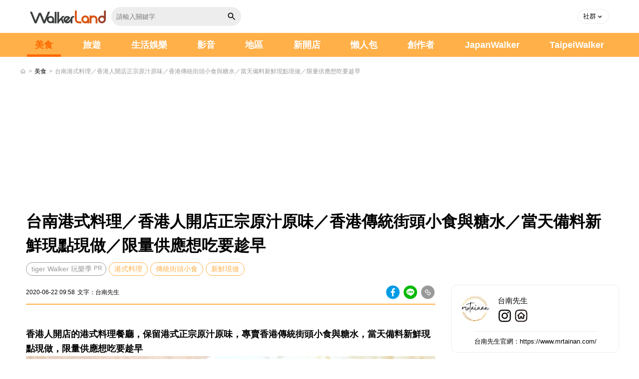

--- FILE ---
content_type: text/html; charset=UTF-8
request_url: https://www.walkerland.com.tw/article/view/264732
body_size: 9752
content:
<!DOCTYPE html><html lang="zh-TW"><head><meta charset="UTF-8"><meta name="viewport" content="width=device-width, initial-scale=1.0, minimum-scale=1.0"><meta name="description" content="香港人開店的港式料理餐廳，保留港式正宗原汁原味，專賣香港傳統街頭小食與糖水，當天備料新鮮現點現做，限量供應想吃要趁早店面外觀內用空間不要再問為什麼冰室裡面沒有賣冰咖哩四寶飯：咖哩屬於辛辣重口味類型，辣度大約中辣程度。四寶就是魚蛋、豬皮、魷魚、蘿蔔西多士：香港茶餐廳常見的小食，屬於法式吐司的做法，吐司表面淋上蜂蜜，再放一"><meta name="keyword" content="港式料理,傳統街頭小食,新鮮現做"><meta name="robots" content="max-image-preview:large"><meta property="og:site_name" content="WalkerLand"><meta property="og:locale" content="zh_TW"><meta property="og:type" content="article"><meta property="og:title" content="台南港式料理／香港人開店正宗原汁原味／香港傳統街頭小食與糖水／當天備料新鮮現點現做／限量供應想吃要趁早"><meta property="og:description" content="香港人開店的港式料理餐廳，保留港式正宗原汁原味，專賣香港傳統街頭小食與糖水，當天備料新鮮現點現做，限量供應想吃要趁早店面外觀內用空間不要再問為什麼冰室裡面沒有賣冰咖哩四寶飯：咖哩屬於辛辣重口味類型，辣度大約中辣程度。四寶就是魚蛋、豬皮、魷魚、蘿蔔西多士：香港茶餐廳常見的小食，屬於法式吐司的做法，吐司表面淋上蜂蜜，再放一"><meta property="og:url" content="https://www.walkerland.com.tw/article/view/264732"><meta property="og:image" content="https://media.walkerland.com.tw/wlk_media/thumbnail/images/upload/poi/p106812/m62695/4261af8cafe4eb5b3817f64ae88e7a45af21a5a6-800x600.webp"><meta property="article:section" content="美食"><meta property="article:published_time" content="2020-06-22T09:58:00+08:00"><meta property="article:author" content="台南先生"><meta property="article:tag" content="港式料理"><meta property="article:tag" content="傳統街頭小食"><meta property="article:tag" content="新鮮現做"><title>台南港式料理／香港人開店正宗原汁原味／香港傳統街頭小食與糖水／當天備料新鮮現點現做／限量供應想吃要趁早|美食|WalkerLand窩客島</title><link rel="canonical" href="https://www.walkerland.com.tw/article/view/264732"/><link rel="shortcut icon" href="//www.walkerland.com.tw//assets/default/img/walkerland.ico" type="image/x-icon"/><meta property="fb:app_id" content="349926078420970"><script type="application/ld+json">{"@context":"https://schema.org","@type":"BlogPosting","@id":"https://www.walkerland.com.tw/article/view/264732#blogposting","articleBody":"香港人開店的港式料理餐廳，保留港式正宗原汁原味，專賣香港傳統街頭小食與糖水，當天備料新鮮現點現做，限量供應想吃要趁早店面外觀內用空間不要再問為什麼冰室裡面沒有賣冰咖哩四寶飯：咖哩屬於辛辣重口味類型，辣度大約中辣程度。四寶就是魚蛋、豬皮、魷魚、蘿蔔西多士：香港茶餐廳常見的小食，屬於法式吐司的做法，吐司表面淋上蜂蜜，再放一塊奶油內餡則是帶有顆粒的花生醬，一切開整個爆漿流出，香醇濃郁富含層次感，花生控絕對必點楊枝甘露：以芒果、紅葡萄柚、奶水、西米露等食材搭配而成，香甜清爽不膩口鹹檸七：醃過的鹹檸檬加入七喜汽水，喝之前記得先用湯匙把鹹檸檬挖破，讓鹹檸檬的味道融入汽水中，更能感受到酸甜交融的迷人滋味集點卡優惠而且有發票店家資訊及菜單：https://www.mrtainan.com/2020/06/062141909.html台南先生FB：https://www.facebook.com/mrtainan台南先生IG：https://www.instagram.com/mr.tainan","mainEntityOfPage":{"@type":"WebPage","@id":"https://www.walkerland.com.tw/article/view/264732"},"headline":"台南港式料理／香港人開店正宗原汁原味／香港傳統街頭小食與糖水／當天備料新鮮現點現做／限量供應想吃要趁早","description":"香港人開店的港式料理餐廳，保留港式正宗原汁原味，專賣香港傳統街頭小食與糖水，當天備料新鮮現點現做，限量供應想吃要趁早店面外觀內用空間不要再問為什麼冰室裡面沒有賣冰咖哩四寶飯：咖哩屬於辛辣重口味類型，辣度大約中辣程度。四寶就是魚蛋、豬皮、魷魚、蘿蔔西多士：香港茶餐廳常見的小食，屬於法式吐司的做法，吐司表面淋上蜂蜜，再放一塊奶油內餡則是帶有顆粒的花生醬，一切開整個爆漿流出，香醇濃郁富含層次感，花生控絕","url":"https://www.walkerland.com.tw/article/view/264732","inLanguage":"zh-TW","image":"","datePublished":"2020-06-22T09:58:00+08:00","dateModified":"2020-06-22T09:58:00+08:00","author":{"@type":"Person","name":"台南先生","url":"https://www.walkerland.com.tw/bloggers/62695/article"},"publisher":{"@type":"Organization","@id":"https://www.walkerland.com.tw/#organization"},"articleSection":"美食","keywords":["港式料理","傳統街頭小食","新鮮現做"],"aggregateRating":{"@type":"AggregateRating","itemReviewed":{"@type":"Restaurant","image":"https://media.walkerland.com.tw/wlk_media/thumbnail/images/upload/poi/p106812/m62695/4261af8cafe4eb5b3817f64ae88e7a45af21a5a6-500x375.webp","name":"老吳冰室","servesCuisine":"","telephone":"06-2141909","address":{"@type":"PostalAddress","streetAddress":"永福路一段34號（新光三越新天地後側、南英工商對面）","addressLocality":"台南市","addressRegion":"中西區","postalCode":"","addressCountry":"台灣"}},"ratingValue":4.6,"ratingCount":1}}</script><script type="application/ld+json">{"@context":"https://schema.org","@type":"BreadcrumbList","itemListElement":[{"@type":"ListItem","position":1,"name":"首頁","item":"https://www.walkerland.com.tw/"},{"@type":"ListItem","position":2,"name":"美食","item":"https://www.walkerland.com.tw/subject/taste/all"},{"@type":"ListItem","position":3,"name":"台南港式料理／香港人開店正宗原汁原味／香港傳統街頭小食與糖水／當天備料新鮮現點現做／限量供應想吃要趁早","item":"https://www.walkerland.com.tw/article/view/264732"}]}</script><script type="application/ld+json">[{"@context":"https://schema.org","@type":"ImageObject","url":"https://media.walkerland.com.tw/wlk_media/thumbnail/images/upload/poi/p106812/m62695/4261af8cafe4eb5b3817f64ae88e7a45af21a5a6-800x600.webp","width":500,"height":262,"caption":"台南港式料理／香港人開店正宗原汁原味／香港傳統街頭小食與糖水／當天備料新鮮現點現做／限量供應想吃要趁早"},{"@context":"https://schema.org","@type":"ImageObject","url":"https://media.walkerland.com.tw/wlk_media/thumbnail/images/upload/poi/p106812/m62695/4261af8cafe4eb5b3817f64ae88e7a45af21a5a6-850x637.webp","width":800,"height":420,"caption":"台南港式料理／香港人開店正宗原汁原味／香港傳統街頭小食與糖水／當天備料新鮮現點現做／限量供應想吃要趁早"},{"@context":"https://schema.org","@type":"ImageObject","url":"https://media.walkerland.com.tw/wlk_media/thumbnail/images/upload/poi/p106812/m62695/4261af8cafe4eb5b3817f64ae88e7a45af21a5a6-500x375.webp","width":300,"height":157,"caption":"台南港式料理／香港人開店正宗原汁原味／香港傳統街頭小食與糖水／當天備料新鮮現點現做／限量供應想吃要趁早"}]</script><script type="application/ld+json">{"@context":"https://schema.org","@type":"Restaurant","name":"老吳冰室","image":"https://media.walkerland.com.tw/wlk_media/thumbnail/images/upload/poi/p106812/m62695/4261af8cafe4eb5b3817f64ae88e7a45af21a5a6-500x375.webp","address":{"@type":"PostalAddress","streetAddress":"永福路一段34號（新光三越新天地後側、南英工商對面）","addressLocality":"台南市","addressRegion":"台灣","postalCode":""},"telephone":"06-2141909","servesCuisine":"","priceRange":"","openingHours":"","url":"https://www.walkerland.com.tw/poi/view/106812"}</script><script type="application/ld+json">{"@context":"https://schema.org","@type":"Person","name":"台南先生","url":"https://www.walkerland.com.tw/bloggers/62695/article","image":"https://media.walkerland.com.tw/wlk_media/thumbnail/images/upload/head/0476efee1098f12268eb9bf835dd3a0381d70c1b-500x500.webp","jobTitle":"","description":"台南先生官網：https://www.mrtainan.com/\r\n\r\n\r\n","knowsAbout":[],"sameAs":["https://www.mrtainan.com/","","https://www.instagram.com/mr.tainan/"]}</script><link rel="stylesheet" rel="preload" href="/assets/default/css/materialize.min.css"/><link rel="stylesheet" rel="preload" href="/assets/default/css/screen.min.css?v=20260109"/><script src="/assets/default/js/jquery-3.7.1.min.js"></script><script src="/assets/default/js/materialize.min.js" defer></script><script src="/assets/default/js/custom.js" defer></script><script src="https://sdk.gamania.dev/webtrackingsdk.min.js.gz"></script><script src="/assets/default/js/bf_track.js?v=20260108"></script><script>Tracking.init({BUID:'GAMA-walkerland-01',property:'walkerland',sourceProperty:'walkerland',GTMId:null,unleashConfig:null,debug:false,});</script><script src="/assets/default/js/views/article/view.js?v=1768637541" defer></script><script>(function(w,d,s,l,i){w[l]=w[l]||[];w[l].push({'gtm.start':new Date().getTime(),event:'gtm.js'});var f=d.getElementsByTagName(s)[0],j=d.createElement(s),dl=l!='dataLayer'?'&l='+l:'';j.async=true;j.src='https://www.googletagmanager.com/gtm.js?id='+i+dl;f.parentNode.insertBefore(j,f)})(window,document,'script','dataLayer','GTM-TWSXZ426');</script><script>var _comscore=_comscore||[];_comscore.push({c1:"2",c2:"17052115"});(function(){var s=document.createElement("script"),el=document.getElementsByTagName("script")[0];s.async=true;s.src=(document.location.protocol=="https:"?"https://sb":"http://b")+".scorecardresearch.com/beacon.js";el.parentNode.insertBefore(s,el)})();</script></head><body><noscript><iframe src="https://www.googletagmanager.com/ns.html?id=GTM-TWSXZ426" height="0" width="0" style="display:none;visibility:hidden"></iframe></noscript><noscript><img src="https://b.scorecardresearch.com/p?c1=2&c2=17052115&cv=2.0&cj=1" alt=""></noscript><header><div class="container-full"><div class="nav-wrapper"><div class="header-l"><a href="https://www.walkerland.com.tw/" target="_self" class="brand-logo"></a><div class="search-form"><input id="keyword" name="keyword" class="search-input" type="text" placeholder="請輸入關鍵字"><a class="search-btn" href="#" id="search-btn"><i class="icon-search"></i></a></div></div><div class="header-r"><div class="member"><ul><li class="common-dropdown"><a class="dropdown-toggle" href="javascript:void(0);" role="button" data-toggle="dropdown"><span>社群</span><i class="caret"></i></a><div class="dropdown-menu"><ul class="social-media"><li><a href="https://www.facebook.com/TaipeiWalker.Walkerland" target="_blank" rel="noopener noreferrer"><i class="icon-fb-gray"></i>粉絲專頁</a></li><li><a href="https://www.instagram.com/walkerland_kadokawa/" target="_blank" rel="noopener noreferrer"><i class="icon-ig-gray"></i>官方instagram</a></li><li><a href="https://page.line.me/shc2552n?oat__id=3607611" target="_blank" rel="noopener noreferrer"><i class="icon-line-gray"></i>官方Line</a></li></ul></div></li></ul></div><button data-target="nav-mobile" class="sidenav-trigger"><i class="menu"></i></button></div></div></div></header><nav><div id="nav-mobile" class="sidenav"><div class="search"><div class="search-wrapper"><div class="search_form"><input id="mobile_keyword" name="keyword" class="search-input" placeholder="請輸入關鍵字"><a class="search-btn" href="#" id="mobile-search-btn"><i class="icon-search"></i></a><div class="search-results"></div></div></div></div><div class="navbar"><ul class="menu"><li class="active"><a href="https://www.walkerland.com.tw/subject/taste/all">美食</a></li><li class=""><a href="https://www.walkerland.com.tw/subject/travel/all">旅遊</a></li><li class=""><a href="https://www.walkerland.com.tw/subject/lifestyle_entertainment/all">生活娛樂</a></li><li class="menu-hasdropdown "><a href="https://www.walkerland.com.tw/video">影音</a><ul class="menu-dropdown"><li><a href="https://www.walkerland.com.tw/video/1">美食</a></li><li><a href="https://www.walkerland.com.tw/video/2">旅遊</a></li><li><a href="https://www.walkerland.com.tw/video/4">生活娛樂</a></li></ul></li><li class=><a href="https://www.walkerland.com.tw/poi/guide">地區</a></li><li class=><a href="https://www.walkerland.com.tw/subject/newopen/all">新開店</a></li><li class=><a href="https://www.walkerland.com.tw/subject/lazy/all">懶人包</a></li><li class=><a href="https://www.walkerland.com.tw/bloggers/index">創作者</a></li><li><a href="https://www.walkerland.com.tw/japanwalker" target="_blank" rel="noopener noreferrer">JapanWalker</a></li><li><a href="https://taipeiwalker.walkerland.com.tw" target="_blank" rel="noopener noreferrer">TaipeiWalker</a></li></ul></div><div class="nav-footer"><ul class="social-media"><li><a href="https://www.facebook.com/TaipeiWalker.Walkerland" target="_blank" rel="noopener noreferrer"><i class="icon-fb-line"></i></a></li><li><a href="https://www.instagram.com/walkerland_kadokawa/" target="_blank" rel="noopener noreferrer"><i class="icon-ig-line"></i></a></li><li><a href="https://www.youtube.com/c/WalkerlandTw" target="_blank" rel="noopener noreferrer"><i class="icon-yt-line"></i></a></li><li><a href="https://page.line.me/shc2552n?oat__id=3607611" target="_blank" rel="noopener noreferrer"><i class="icon-line-dark"></i></a></li><li><a href="https://www.beanfun.com/" target="_blank" rel="noopener noreferrer"><i class="icon-beanfun"></i></a></li></ul></div></div></nav><script>(function(){const btn=document.getElementById('search-btn');const mobileBtn=document.getElementById('mobile-search-btn');const base="https://www.walkerland.com.tw/";function doSearch(inputId,event){if(event)event.preventDefault();const input=document.getElementById(inputId);if(!input)return;let keyword=input.value||'';if(!keyword.trim()){alert('請輸入關鍵字');return}keyword=keyword.trim().normalize('NFC').replace(/[\u0000-\u001F\u007F]/g,'');if(keyword.length>200){keyword=keyword.slice(0,200)}const safeSegment=encodeURIComponent(keyword);const targetUrl=new URL(`/q/${safeSegment}/`,base).toString();window.location.href=targetUrl}if(btn){btn.addEventListener('click',function(e){doSearch('keyword',e)})}if(mobileBtn){mobileBtn.addEventListener('click',function(e){doSearch('mobile_keyword',e)})}})();</script><main><div class="fixed-sharetool"><ul><li><a href="https://www.walkerland.com.tw/article/view/264732" data-share="fb" id="sharetool-share-fb"><i class="icon-fb-sw"></i></a></li><li><a href="https://www.walkerland.com.tw/article/view/264732" data-share="line" id="sharetool-share-line"><i class="icon-line-w"></i></a></li><li><a href="https://www.walkerland.com.tw/article/view/264732" data-share="copy" id="sharetool-share-copy"><i class="icon-copy"></i></a></li></ul></div><div class="container-full"><div class="breadcrumbs"><a href="https://www.walkerland.com.tw/"><i class="home"></i></a>	&gt;
											
															<a href="https://www.walkerland.com.tw/subject/taste/all">美食</a>	&gt;	<span class="ellipsis">台南港式料理／香港人開店正宗原汁原味／香港傳統街頭小食與糖水／當天備料新鮮現點現做／限量供應想吃要趁早</span></div><div class="row center mb-2 top-slide-ad"></div><div class="article-page"><div class="row mb-0 px-0"><div class="col s12 offset-m1 m10 l12 headline"><h1>台南港式料理／香港人開店正宗原汁原味／香港傳統街頭小食與糖水／當天備料新鮮現點現做／限量供應想吃要趁早</h1><div class="keyword-block"><a href="https://walkr.tw/2zZ6dgmi" class="pr-ad">tiger Walker 玩樂季</a><a href="/tag/%E6%B8%AF%E5%BC%8F%E6%96%99%E7%90%86" target="_self">港式料理</a><a href="/tag/%E5%82%B3%E7%B5%B1%E8%A1%97%E9%A0%AD%E5%B0%8F%E9%A3%9F" target="_self">傳統街頭小食</a><a href="/tag/%E6%96%B0%E9%AE%AE%E7%8F%BE%E5%81%9A" target="_self">新鮮現做</a></div></div></div><div class="inside-con"><div class="left-block"><div class="row article-block"><div class="col s12 offset-m1 m10 l12"><div class="article-info"><div class="article-info-column"><div class="content"><span>2020-06-22&nbsp;09:58</span><span>文字：台南先生&nbsp;</span></div><div class="inside-share"><div class="marker-icon"><a href="#" rel="nofollow" class="tooltipped" data-position="top" data-tooltip="Facebook分享" data-share="fb" id="top-share-fb"><i class="btn-fb"></i></a><a href="#" rel="nofollow" class="tooltipped" data-position="top" data-tooltip="LINE分享" data-share="line" id="top-share-line"><i class="btn-line"></i></a><a href="#" rel="nofollow" class="tooltipped" data-position="top" data-tooltip="複製連結" data-share="copy" id="top-share-copy"><i class="btn-copy"></i></a></div></div></div></div><div class="article-profile-block"><div class="col s3 center-align px-0 avatars"><a href="/bloggers/62695/article"><img src="https://media.walkerland.com.tw/wlk_media/thumbnail/images/upload/head/0476efee1098f12268eb9bf835dd3a0381d70c1b-500x500.webp" alt="台南先生" class="circle responsive-img"></a></div><div class="col s9 content"><a href="/bloggers/62695/article"><p>台南先生</p></a><div class="social-area"><a href='https://www.instagram.com/mr.tainan/' target="_blank" class="icon-ig-sb" rel="noopener noreferrer"></a><a href='https://www.mrtainan.com/' target="_blank" class="icon-website" rel="noopener noreferrer"></a></div></div></div></div></div><article><div class="row"><div class="col s12 offset-m1 m10 l12 edit-block"><div class="post-body post-content"> <div class="MsoNormal"><span><b>香港人開店的港式料理餐廳，保留港式正宗原汁原味，專賣香港傳統街頭小食與糖水，當天備料新鮮現點現做，限量供應想吃要趁早</b></span></div><div class="separator"><span><a href="/image/845/0/poi/p106812/m62695/4261af8cafe4eb5b3817f64ae88e7a45af21a5a6.jpg" rel="noreferrer noopener nofollow" target="_blank"><img src="https://cdn.walkerland.com.tw/images/upload/poi/p106812/m62695/4261af8cafe4eb5b3817f64ae88e7a45af21a5a6.jpg" alt="" fetchpriority="high"></a></span></div><div class="separator"> </div><div class="MsoNormal"> </div><div class="MsoNormal"> </div><br> <div class="MsoNormal"><span><b>店面外觀</b></span><b><span><o:p></o:p></span></b></div><div class="separator"><span><a href="/image/845/0/poi/p106812/m62695/2f9e8bca51ff55ce7da7f386fb19efc25efdda48.jpg" rel="noreferrer noopener nofollow" target="_blank"><img src="https://cdn.walkerland.com.tw/images/upload/poi/p106812/m62695/2f9e8bca51ff55ce7da7f386fb19efc25efdda48.jpg" alt="" loading="lazy"><div class="adGeek-ad" data-slot="article_inline_every2"></div></a></span></div><div class="MsoNormal"> </div><div class="MsoNormal"> </div><div class="MsoNormal"><span><b>內用空間</b></span><b><span><o:p></o:p></span></b></div><div class="separator"><span><a href="/image/845/0/poi/p106812/m62695/8fb0d515e52abbaed47e3ef628682f6b1ebf7d35.jpg" rel="noreferrer noopener nofollow" target="_blank"><img src="https://cdn.walkerland.com.tw/images/upload/poi/p106812/m62695/8fb0d515e52abbaed47e3ef628682f6b1ebf7d35.jpg" alt="" loading="lazy"></a></span></div><div class="separator"> </div><div class="separator"><span><a href="/image/845/0/poi/p106812/m62695/19dda85381b1a4569067b1b162489f3056a209df.jpg" rel="noreferrer noopener nofollow" target="_blank"><img src="https://cdn.walkerland.com.tw/images/upload/poi/p106812/m62695/19dda85381b1a4569067b1b162489f3056a209df.jpg" alt="" loading="lazy"><div class="adGeek-ad" data-slot="article_inline_every2"></div></a></span></div><div class="separator"> </div><div class="MsoNormal"><span><b>不要再問為什麼冰室裡面沒有賣冰</b></span></div><div class="separator"><span><a href="/image/845/0/poi/p106812/m62695/7ecef887b8fd3efdeac928d6f0dda488d9e3ffb2.jpg" rel="noreferrer noopener nofollow" target="_blank"><img src="https://cdn.walkerland.com.tw/images/upload/poi/p106812/m62695/7ecef887b8fd3efdeac928d6f0dda488d9e3ffb2.jpg" alt="" loading="lazy"></a></span></div><div class="MsoNormal"> </div><div class="MsoNormal"> </div><div class="MsoNormal"> </div><div class="MsoNormal"><span><b>咖哩四寶飯：</b><strong><span>咖哩屬於辛辣重口味類型，辣度大約中辣程度</span></strong><b>。四寶就是魚蛋、豬皮、魷魚、蘿蔔</b></span><b><strong><span><o:p></o:p></span></strong></b></div><div class="separator"><span><a href="/image/845/0/poi/p106812/m62695/cab28dd11c284de58cb8bd0c0edf8789da5e2f0a.jpg" rel="noreferrer noopener nofollow" target="_blank"><img src="https://cdn.walkerland.com.tw/images/upload/poi/p106812/m62695/cab28dd11c284de58cb8bd0c0edf8789da5e2f0a.jpg" alt="" loading="lazy"><div class="adGeek-ad" data-slot="article_inline_every2"></div></a></span></div><div class="MsoNormal"> </div><div class="MsoNormal"> </div><div class="MsoNormal"><span><strong>西多士：</strong><b>香港茶餐廳常見的小食，屬於<strong>法式吐司的做法，吐司表面</strong>淋上蜂蜜，再放一塊奶油</b></span></div><div class="separator"><span><a href="/image/845/0/poi/p106812/m62695/37c0d4046dcb1b1f6788487efec4bc3c62c74957.jpg" rel="noreferrer noopener nofollow" target="_blank"><img src="https://cdn.walkerland.com.tw/images/upload/poi/p106812/m62695/37c0d4046dcb1b1f6788487efec4bc3c62c74957.jpg" alt="" loading="lazy"></a></span></div><div class="MsoNormal"> </div><div class="MsoNormal"> </div><br> <div class="MsoNormal"><span><strong><span>內餡則是帶有顆粒的花生醬，一切開整個爆漿流出，香醇濃郁富含層次感，花生控絕對必點</span></strong></span><b><span><o:p></o:p></span></b></div><div class="separator"><span><a href="/image/845/0/poi/p106812/m62695/88eb58ddeac24c3615ebace16c9aff477b6e50cc.jpg" rel="noreferrer noopener nofollow" target="_blank"><img src="https://cdn.walkerland.com.tw/images/upload/poi/p106812/m62695/88eb58ddeac24c3615ebace16c9aff477b6e50cc.jpg" alt="" loading="lazy"><div class="adGeek-ad" data-slot="article_inline_every2"></div></a></span></div><div class="MsoNormal"> </div><div class="MsoNormal"> </div><div class="MsoNormal"><span><b><span>楊枝甘露：以芒果、紅葡萄柚、奶水、西米露等食材搭配而成，香甜清爽不膩口</span></b></span><b><span><span><o:p></o:p></span></span></b></div><div class="separator"><span><a href="/image/845/0/poi/p106812/m62695/7ff2712846029efea9448b17b14aa04c6dfc5939.jpg" rel="noreferrer noopener nofollow" target="_blank"><img src="https://cdn.walkerland.com.tw/images/upload/poi/p106812/m62695/7ff2712846029efea9448b17b14aa04c6dfc5939.jpg" alt="" loading="lazy"></a></span></div><div class="MsoNormal"> </div><div class="MsoNormal"> </div><div class="MsoNormal"><span><b><span>鹹檸七：醃過的鹹檸檬加入七喜汽水，喝之前記得先用湯匙把鹹檸檬挖破，讓鹹檸檬的味道融入汽水中，更能感受到酸甜交融的迷人滋味</span></b></span><b><span><strong><span><o:p></o:p></span></strong></span></b></div><div class="separator"><span><a href="/image/845/0/poi/p106812/m62695/9d6d586261aebea489eee7fe102f481abcb706cb.jpg" rel="noreferrer noopener nofollow" target="_blank"><img src="https://cdn.walkerland.com.tw/images/upload/poi/p106812/m62695/9d6d586261aebea489eee7fe102f481abcb706cb.jpg" alt="" loading="lazy"><div class="adGeek-ad" data-slot="article_inline_every2"></div></a></span></div><div class="MsoNormal"> </div><div class="MsoNormal"> </div><div class="MsoNormal"><span><strong><span>集點卡優惠而且有發票</span></strong></span><strong><span><span><o:p></o:p></span></span></strong></div><div class="separator"><span><a href="/image/845/0/poi/p106812/m62695/803f4eb926a1a13b2f6dfec21e47922c6c9fb11a.jpg" rel="noreferrer noopener nofollow" target="_blank"><img src="https://cdn.walkerland.com.tw/images/upload/poi/p106812/m62695/803f4eb926a1a13b2f6dfec21e47922c6c9fb11a.jpg" alt="" loading="lazy"></a></span></div><div class="MsoNormal"> </div><div class="MsoNormal"> </div><div class="MsoNormal"><div><span><strong>店家資訊及菜單：<u><a href="https://www.mrtainan.com/2020/06/062141909.html" rel="noreferrer noopener nofollow" target="_blank"><span>https://www.mrtainan.com/2020/06/062141909.html</span></a></u></strong></span></div><div><span><strong>台南先生<span>FB</span>：</strong><b><u><span><a href="https://www.facebook.com/mrtainan" rel="noreferrer noopener nofollow" target="_blank"><span>https://www.facebook.com/mrtainan</span></a></span></u></b></span><b><span><o:p></o:p></span></b></div><span><b>台南先生<span>IG</span>：</b><b><u><span><a href="https://www.instagram.com/mr.tainan" rel="noreferrer noopener nofollow" target="_blank"><span>https://www.instagram.com/mr.tainan</span></a></span></u></b></span></div><div class="MsoNormal"> </div><br> </div></div></div></article><div class="row edit-block-bottom"><div class="col s12 offset-m1 m10 l12"><div class="inside-share"><div class="marker-icon"><a href="#" rel="nofollow" class="tooltipped" data-position="top" data-tooltip="Facebook分享" data-share="fb" id="bottom-share-fb"><i class="btn-fb"></i></a><a href="#" rel="nofollow" class="tooltipped" data-position="top" data-tooltip="LINE分享" data-share="line" id="bottom-share-line"><i class="btn-line"></i></a><a href="#" rel="nofollow" class="tooltipped" data-position="top" data-tooltip="複製連結" data-share="copy" id="bottom-share-copy"><i class="btn-copy"></i></a></div></div></div></div><div class="row"><div class="col s12 offset-m1 m10 l12"><a href="mailto:ohmedia-service@gamania.com"><div class="con-note">提供最新餐飲、玩樂資訊及採訪需求通知
								我傳媒OHMEDIA ohmedia-service@gamania.com</div></a></div></div><div class="row"><div class="col s12 offset-m1 m10 l12"><div class="dread-header"><span>延伸閱讀</span></div><div class="row card-style sub-extend-read"><div class="col s12"><div class="card"><div class="row mb-0"><div class="col s5 m4"><a href="https://www.walkerland.com.tw/subject/view/420948"><div class="card-photo"><img src="https://media.walkerland.com.tw/wlk_media/thumbnail/2025/12/1766549475630-64a907133ea5402e8634bef131e98792-500x262.webp" alt="5間基隆暖暖人氣美食！手工窯烤麵包、招牌碳烤燒餅必吃，這間想吃請提早到。" loading="lazy"></div></a></div><div class="col s7 m8"><div class="card-content"><a href="https://www.walkerland.com.tw/subject/view/420948"><div class="txt">5間基隆暖暖人氣美食！手工窯烤麵包、招牌碳烤燒餅必吃，這間想吃請提早到。</div></a><span class="editor">記者 蕭芷琳</span></div></div></div></div></div><div class="col s12"><div class="card"><div class="row mb-0"><div class="col s5 m4"><a href="https://www.walkerland.com.tw/video/view/7135"><div class="card-photo"><img src="https://i.ytimg.com/vi/7IqmDVh8sFo/hqdefault.jpg" alt="永安市場深夜食堂式咖啡廳，全天供應炸雞滷肉飯、港式牛肉麵還有深夜必備水餃等等餐點而且還有拉花超好看的竹炭拿鐵！誰也會想在咖啡廳點一盤水餃？豬肉水餃爆汁好吃，套餐還附小菜＋紅茶很划算！站" loading="lazy"></div></a></div><div class="col s7 m8"><div class="card-content"><a href="https://www.walkerland.com.tw/video/view/7135"><div class="txt">永安市場深夜食堂式咖啡廳，全天供應炸雞滷肉飯、港式牛肉麵還有深夜必備水餃等等餐點而且還有拉花超好看的竹炭拿鐵！誰也會想在咖啡廳點一盤水餃？豬肉水餃爆汁好吃，套餐還附小菜＋紅茶很划算！站</div></a><span class="editor">ㄩㄐ吃透透 (注音符號的ㄩㄐ)</span></div></div></div></div></div><div class="col s12"><div class="card"><div class="row mb-0"><div class="col s5 m4"><a href="https://www.walkerland.com.tw/video/view/7087"><div class="card-photo"><img src="https://i.ytimg.com/vi/JQ86iuF8n94/hqdefault.jpg" alt="看到這家先收藏！帶另一半來絕對加分！中山站全新開幕日式喫茶店一開門就馬上客滿真的超級夯稲町家全新品牌以洋食喫茶為主不只店內風格充滿濃濃的昭和風連正餐、甜點、飲品也都不馬虎超級厚的豬肉厚玉子燒三明治" loading="lazy"></div></a></div><div class="col s7 m8"><div class="card-content"><a href="https://www.walkerland.com.tw/video/view/7087"><div class="txt">看到這家先收藏！帶另一半來絕對加分！中山站全新開幕日式喫茶店一開門就馬上客滿真的超級夯稲町家全新品牌以洋食喫茶為主不只店內風格充滿濃濃的昭和風連正餐、甜點、飲品也都不馬虎超級厚的豬肉厚玉子燒三明治</div></a><span class="editor">ㄩㄐ吃透透 (注音符號的ㄩㄐ)</span></div></div></div></div></div><div class="col s12"><div class="card"><div class="row mb-0"><div class="col s5 m4"><a href="https://www.walkerland.com.tw/video/view/7690"><div class="card-photo"><img src="https://i.ytimg.com/vi/MZrWd_iHyv0/hqdefault.jpg" alt="港星杜汶澤在台北開麵店，竟然點的到八塊肌！台北東區「小杜麵館」推薦，把經典港式牛腩的、雲吞麵道地重現。#台北美食 #杜汶澤 #港式料理" loading="lazy"></div></a></div><div class="col s7 m8"><div class="card-content"><a href="https://www.walkerland.com.tw/video/view/7690"><div class="txt">港星杜汶澤在台北開麵店，竟然點的到八塊肌！台北東區「小杜麵館」推薦，把經典港式牛腩的、雲吞麵道地重現。#台北美食 #杜汶澤 #港式料理</div></a><span class="editor">WalkerLand數位編輯室</span></div></div></div></div></div><div class="col s12"><div class="card"><div class="row mb-0"><div class="col s5 m4"><a href="https://www.walkerland.com.tw/video/view/7096"><div class="card-photo"><img src="https://i.ytimg.com/vi/5XGyCmft2WY/hqdefault.jpg" alt="日本最古老速食漢堡 DomDom Burger 10／1 登台信義 A11！在淺草吃過的限定黑毛和牛可樂餅漢堡覺得不錯，台灣也同步販售整隻螃蟹漢堡、厚蛋燒漢堡、經典牛肉漢堡" loading="lazy"></div></a></div><div class="col s7 m8"><div class="card-content"><a href="https://www.walkerland.com.tw/video/view/7096"><div class="txt">日本最古老速食漢堡 DomDom Burger 10／1 登台信義 A11！在淺草吃過的限定黑毛和牛可樂餅漢堡覺得不錯，台灣也同步販售整隻螃蟹漢堡、厚蛋燒漢堡、經典牛肉漢堡</div></a><span class="editor">ㄩㄐ吃透透 (注音符號的ㄩㄐ)</span></div></div></div></div></div></div></div></div><div class="row"><div class="col s12 offset-m1 m10 l12 center"></div></div><div class="row"><div class="col s12 offset-m1 m10 l12"><div class="col s12 m4"><a href="https://lin.ee/CNXVF2Bf" target="_blank" rel="noopener noreferrer"><img alt="加入窩客島line好友搶看限時優惠" title="WalkerLand窩客島官方line好友" src="//www.walkerland.com.tw//assets/default/img/svg/sns-line.svg" class="responsive-img"></a></div><div class="col s12 m4"><a href="https://walkr.tw/1xwMbkzO" target="_blank" rel="noopener noreferrer"><img alt="加入窩客島ig、最新熱門美照不能錯過" title="WalkerLand窩客島ig" src="//www.walkerland.com.tw//assets/default/img/svg/sns-ig.svg" class="responsive-img"></a></div><div class="col s12 m4"><a href="https://walkr.tw/Z8oFYIyc" target="_blank" rel="noopener noreferrer"><img alt="加入窩客島粉絲團、美食旅遊搶先看" title="WalkerLand窩客島粉絲團" src="//www.walkerland.com.tw//assets/default/img/svg/sns-fb.svg" class="responsive-img"></a></div></div></div><div class="row"><div class="col s12 offset-m1 m10 l12"><a href="https://news.google.com/publications/CAAiEPYdVJ49YcQhMrQmuLARgEsqFAgKIhD2HVSePWHEITK0JriwEYBL" target="_blank" rel="noopener noreferrer"><div class="googlenews"><div class="follow"><i class="star-border"></i>	追蹤</div><img src="//www.walkerland.com.tw//assets/default/img/svg/google-news-logo.svg" class="logo"><div class="slogan">在Google新聞追蹤<b>WalkerLand窩客島</b>隨時接收最新資訊</div></div></a></div></div><div class="row"><div class="col s12 offset-m1 m10 l12 center"></div></div><div class="row"><div class="col s12 offset-m1 m10 l12"><div class="dread-header"><span>相關商家</span></div><div class="article-poi-block"><div class="row edit-block-poi"><a href="/poi/view/106812" title="老吳冰室" rel="noopener noreferrer"><div class="col s12 m7 poi-info"><div class="col s4 m6"><div class="poi-photo" style="background-image:url(https://media.walkerland.com.tw/wlk_media/thumbnail/images/upload/poi/p106812/m62695/4261af8cafe4eb5b3817f64ae88e7a45af21a5a6-500x375.webp);"></div></div><div class="col s8 m6"><div class="title"><h3>老吳冰室</h3></div><div class="icon-block"><span><i class="icon-phone"></i></span>06-2141909</div><div class="icon-block"><span><i class="icon-place"></i></span>台南市中西區永福路一段34號（新光三越新天地後側、南英工商對面）</div></div></div></a><div class="col s12 m5 poi-card-rating"><div class="star-rating box data-text">4.6	<div id="rating"></div></div><div class="avatars-s-block"><div class="avatars-icon-block"><a href="#share-modal" class="modal-trigger" onclick=""><i class="btn-share"></i></a><a href="https://www.google.com.tw/maps/search/%E8%80%81%E5%90%B3%E5%86%B0%E5%AE%A4%2B%E5%8F%B0%E5%8D%97%E5%B8%82%E4%B8%AD%E8%A5%BF%E5%8D%80%E6%B0%B8%E7%A6%8F%E8%B7%AF%E4%B8%80%E6%AE%B534%E8%99%9F%EF%BC%88%E6%96%B0%E5%85%89%E4%B8%89%E8%B6%8A%E6%96%B0%E5%A4%A9%E5%9C%B0%E5%BE%8C%E5%81%B4%E3%80%81%E5%8D%97%E8%8B%B1%E5%B7%A5%E5%95%86%E5%B0%8D%E9%9D%A2%EF%BC%89" target="_blank" rel="noopener noreferrer"><i class="btn-place"></i></a></div></div></div></div></div></div></div></div><aside class="right-block"><div class="sticky-top"><div class="article-profile-block"><div class="avatars-block"><div class="col s3 center-align avatars"><a href="/bloggers/62695/article"><img src="https://media.walkerland.com.tw/wlk_media/thumbnail/images/upload/head/0476efee1098f12268eb9bf835dd3a0381d70c1b-500x500.webp" alt="台南先生" class="circle responsive-img"></a></div><div class="col s9 content"><a href="/bloggers/62695/article"><p>台南先生</p></a><div class="social-area"><a href='https://www.instagram.com/mr.tainan/' target="_blank" class="icon-ig-sb" rel="noopener noreferrer"></a><a href='https://www.mrtainan.com/' target="_blank" class="icon-website" rel="noopener noreferrer"></a></div></div></div><div class="intro">台南先生官網：https://www.mrtainan.com/</div></div><div class="common-tit"><span>旅遊</span></div><div class="list-block"><ul><li><a href="https://www.walkerland.com.tw/subject/view/421334">捷運直達超好拍！全台7大賞梅提案，夢幻隧道、古厝庭園全攻略。</a></li><li><a href="https://www.walkerland.com.tw/subject/view/421350">2026台北燈節是變形金剛！擴大雙展區，10公尺柯博文主燈、小提燈發送攻略。</a></li><li><a href="https://www.walkerland.com.tw/subject/view/421342">台版侏羅紀公園！關渡「恐龍大復活」沈浸式樂園超嗨，票券 特色一次看。</a></li><li><a href="https://www.walkerland.com.tw/subject/view/421303">帶毛孩森呼吸！雙北9大散步景點，山海系、大草皮一次囊括，搭捷運輕鬆出發。</a></li><li><a href="https://www.walkerland.com.tw/subject/view/421317">2026屏東燈節美翻！4大燈區點亮屏東，小提燈怎麼領、接駁車怎麼搭先看。</a></li><li><a href="https://www.walkerland.com.tw/subject/view/421306">玩韓國最高回饋40%！悠遊付樂天免稅店加碼疊加優惠攻略搶先看。</a></li></ul></div><div class="common-tit"><span>生活娛樂</span></div><div class="list-block"><ul><li><a href="https://www.walkerland.com.tw/subject/view/421348">ONE ART Taipei 2026開展！超過60間畫廊必逛亮點展區，飯店裡看台北展覽。</a></li><li><a href="https://www.walkerland.com.tw/subject/view/421344">台中最Chill大人系公園！PARK2草悟廣場冬日音樂市集回歸，25間台日港品牌打造微醺週末。</a></li><li><a href="https://www.walkerland.com.tw/subject/view/421347">蜷川實花展在華山！蜷川實花展台北站8大展區，台灣限定蜷川實花紅包袋、泰迪熊必買。</a></li><li><a href="https://www.walkerland.com.tw/subject/view/421338">vacanza聯名yeeee pottery推12生肖祈願手鍊與項鍊！中山站繪馬牆打卡再送招財貓好禮。</a></li><li><a href="https://www.walkerland.com.tw/subject/view/421335">口袋裡的咖啡師！JUST COFFEE引領黑金新浪潮，凍乾技術完美鎖住現磨香氣。</a></li><li><a href="https://www.walkerland.com.tw/subject/view/421323">奇美埃及展85折搭高鐵！奇美博物館埃及之王特展親子導覽開搶，免排隊入場方法先記。</a></li></ul></div><div class="con-note">提供最新餐飲、玩樂資訊及採訪需求通知
						我傳媒OHMEDIA <a href="mailto:ohmedia-service@gamania.com">ohmedia-service@gamania.com</a></div><div class="center banner-block"></div></div></aside></div></div></div></main><div class="goto fixed-action-btn direction-top"><a href="javascript:void(0);" class="btn-floating btn-large" id="goTopBtn"><i class="icon-arrow-top"></i></a></div><footer><div class="footer-body"><div class="footer-logo"><img src="//www.walkerland.com.tw//assets/default/img/svg/walker-logo.svg?v=20251111" alt="我傳媒科技股份有限公司 OHMEDIA"></div><div class="footer-data"><ul class="footer-link"><li><a href="https://www.walkerland.com.tw/service/terms" rel="nofollow">服務條款</a></li><li><a href="https://www.walkerland.com.tw/service/policy" rel="nofollow">隱私權政策</a></li><li><a href="https://www.walkerland.com.tw/service/rule" rel="nofollow">評鑑規範</a></li><li><a href="https://www.walkerland.com.tw/service/contact" rel="nofollow">聯絡客服</a></li></ul><p class="phone">廣告刊登服務專線:<a href="tel:0223778068">(02)2377-8068</a>轉分機 6554</p><p>我傳媒科技股份有限公司 OHMEDIA CO.,LTD.</p><p>統編：82884789</p></div><div class="footer-social-media"><p>FOLLOW US</p><div><span>WalkerLand</span><ul><li><a href="https://www.facebook.com/TaipeiWalker.Walkerland" target="_blank" rel="noopener noreferrer"><i class="icon-fb"></i></a></li><li><a href="https://www.instagram.com/walkerland_kadokawa/" target="_blank" rel="noopener noreferrer"><i class="icon-ig"></i></a></li><li><a href="https://www.youtube.com/c/WalkerlandTw" target="_blank" rel="noopener noreferrer"><i class="icon-yt"></i></a></li><li><a href="https://page.line.me/shc2552n?openQrModal=true" target="_blank" rel="noopener noreferrer"><i class="icon-line"></i></a></li><li><a href="https://www.beanfun.com/" target="_blank" rel="noopener noreferrer"><i class="icon-beanfun"></i></a></li></ul></div><div><span>TaipeiWalker</span><ul><li><a href="https://www.facebook.com/TaipeiWalker.KADOKAWA" target="_blank" rel="noopener noreferrer"><i class="icon-fb"></i></a></li><li><a href="https://www.instagram.com/taipeiwalker.tw/" target="_blank" rel="noopener noreferrer"><i class="icon-ig"></i></a></li></ul></div><div><span>JapanWalker</span><ul><li><a href="https://www.facebook.com/JapanWalker.KADOKAWA" target="_blank" rel="noopener noreferrer"><i class="icon-fb"></i></a></li><li><a href="https://www.instagram.com/japanwalker.tw/" target="_blank" rel="noopener noreferrer"><i class="icon-ig"></i></a></li></ul></div></div></div><div class="copyright-wrap"><div class="copyright"><p>版權所有，未經許可，不許轉載 © 2026 OHMEDIA CO.,LTD. All Rights Reserved.</p><a href="https://newsmedia.gamania.com/" target="_blank" class="btn-gamania-group" aria-label="gamania group 橘子集團" rel="noopener noreferrer"></a></div></div></footer><script>document.addEventListener('DOMContentLoaded',function(){const goTopBtn=document.getElementById('goTopBtn');goTopBtn.addEventListener('click',function(e){e.preventDefault();if('scrollBehavior'in document.documentElement.style){window.scrollTo({top:0,behavior:'smooth'})}else{window.scrollTo(0,0)}});const toggleVisibility=()=>{if(window.scrollY>300){goTopBtn.parentElement.classList.add('show')}else{goTopBtn.parentElement.classList.remove('show')}};window.addEventListener('scroll',toggleVisibility);toggleVisibility()});</script></body></html>

--- FILE ---
content_type: text/html; charset=UTF-8
request_url: https://auto-load-balancer.likr.tw/api/get_client_ip.php
body_size: -136
content:
"3.144.21.190"

--- FILE ---
content_type: image/svg+xml
request_url: https://www.walkerland.com.tw/assets/default/img/svg/icon-instagram-sb@2x.svg
body_size: 1283
content:
<?xml version="1.0" encoding="utf-8"?>
<!-- Generator: Adobe Illustrator 16.0.0, SVG Export Plug-In . SVG Version: 6.00 Build 0)  -->
<!DOCTYPE svg PUBLIC "-//W3C//DTD SVG 1.1//EN" "http://www.w3.org/Graphics/SVG/1.1/DTD/svg11.dtd">
<svg version="1.1" id="圖層_1" xmlns="http://www.w3.org/2000/svg" xmlns:xlink="http://www.w3.org/1999/xlink" x="0px" y="0px"
	 width="200px" height="200px" viewBox="-2946.569 -513.5 200 200" enable-background="new -2946.569 -513.5 200 200"
	 xml:space="preserve">
<g>
	<path d="M-2846.259-499.836c-23.768,0-26.742,0.103-36.073,0.52c-9.317,0.438-15.675,1.914-21.239,4.074
		c-5.845,2.208-11.143,5.646-15.503,10.076c-4.458,4.375-7.882,9.666-10.098,15.511c-2.16,5.571-3.63,11.929-4.067,21.239
		c-0.417,9.324-0.52,12.305-0.52,36.08c0,23.762,0.102,26.743,0.52,36.067c0.437,9.337,1.907,15.681,4.067,21.246
		c2.216,5.865,5.64,11.128,10.098,15.503c4.867,4.854,9.754,7.862,15.503,10.077c5.564,2.173,11.922,3.65,21.239,4.074
		c9.331,0.424,12.305,0.533,36.073,0.533c23.762,0,26.735-0.109,36.067-0.533c9.324-0.424,15.681-1.901,21.252-4.074
		c5.845-2.188,11.115-5.633,15.483-10.077c4.861-4.867,7.869-9.748,10.104-15.503c2.167-5.565,3.645-11.909,4.081-21.246
		c0.411-9.324,0.513-12.305,0.513-36.067c0-23.775-0.096-26.756-0.513-36.08c-0.437-9.311-1.914-15.668-4.081-21.239
		c-2.201-5.845-5.639-11.136-10.104-15.511c-4.368-4.43-9.639-7.868-15.483-10.076c-5.571-2.16-11.928-3.637-21.252-4.074
		C-2819.523-499.733-2822.482-499.836-2846.259-499.836z M-2846.259-484.072c23.352,0,26.134,0.096,35.349,0.52
		c8.538,0.383,13.187,1.798,16.263,3.008c4.074,1.593,7.006,3.486,10.048,6.549c3.076,3.063,4.963,5.981,6.549,10.063
		c1.209,3.076,2.618,7.711,3.022,16.229c0.409,9.228,0.513,12.003,0.513,35.369c0,23.379-0.104,26.141-0.513,35.355
		c-0.404,8.532-1.813,13.153-3.022,16.256c-1.388,3.8-3.637,7.218-6.549,10.048c-3.042,3.076-5.974,4.949-10.048,6.563
		c-3.077,1.189-7.725,2.612-16.263,3.008c-9.215,0.424-11.997,0.505-35.349,0.505c-23.372,0-26.141-0.082-35.369-0.505
		c-8.518-0.396-13.159-1.819-16.236-3.008c-3.801-1.408-7.246-3.664-10.056-6.563c-2.905-2.83-5.153-6.248-6.555-10.048
		c-1.197-3.104-2.632-7.725-3.015-16.256c-0.409-9.215-0.505-11.977-0.505-35.355c0-23.365,0.096-26.141,0.505-35.369
		c0.383-8.518,1.818-13.153,3.015-16.229c1.586-4.081,3.487-7,6.555-10.063c3.049-3.063,5.968-4.956,10.056-6.549
		c3.077-1.21,7.718-2.625,16.236-3.008C-2872.399-483.977-2869.63-484.072-2846.259-484.072z"/>
	<path d="M-2846.259-383.133c-16.125,0-29.189-13.098-29.189-29.203c-0.014-16.119,13.057-29.189,29.189-29.189l0,0
		c16.105,0,29.19,13.07,29.19,29.189C-2817.068-396.23-2830.153-383.133-2846.259-383.133z M-2846.259-457.316
		c-24.841,0-44.979,20.125-44.979,44.953c-0.028,24.855,20.104,44.98,44.953,45.008h0.027c24.835,0,44.98-20.139,44.968-44.98
		C-2801.291-437.178-2821.424-457.316-2846.259-457.316z M-2788.214-458.109c0,5.865-4.751,10.609-10.602,10.609
		c-5.879,0-10.644-4.744-10.644-10.609c0-5.892,4.765-10.657,10.644-10.657C-2792.965-468.767-2788.214-464.001-2788.214-458.109"/>
</g>
</svg>


--- FILE ---
content_type: image/svg+xml
request_url: https://www.walkerland.com.tw//assets/default/img/svg/sns-line.svg
body_size: 22924
content:
<?xml version="1.0" encoding="UTF-8"?>
<svg xmlns="http://www.w3.org/2000/svg" xmlns:xlink="http://www.w3.org/1999/xlink" viewBox="0 0 400 160">
  <g id="_圖層_5" data-name="圖層 5">
    <rect width="400" height="140" rx="10" ry="10" style="fill: #00a75b; stroke-width: 0px;"/>
  </g>
  <g id="_圖層_1" data-name="圖層 1">
    <g>
      <path d="M367.1,128.8c7.6,4.3,9.4,15.1,4.6,16.7-4.2,1.4-6.6-3.7-7.5-8.6" style="fill: #955a42; fill-rule: evenodd; stroke-width: 0px;"/>
      <path d="M370.3,146.2c-.7,0-1.4-.2-2.1-.6-2.8-1.6-4-6.1-4.5-8.6,0-.2.1-.5.3-.5.2,0,.5.1.5.3.8,4,2.3,7,4.1,8,.9.5,1.8.6,2.9.2,1.3-.4,2.2-1.7,2.3-3.6.4-3.9-2.2-9.5-7-12.3-.2-.1-.3-.4-.2-.6.1-.2.4-.3.6-.2,5.4,3,7.8,9,7.5,13.1-.2,2.2-1.3,3.8-2.9,4.4-.5.2-1,.3-1.5.3" style="fill: #71422a; stroke-width: 0px;"/>
      <path d="M369.1,153.2c.8-4.9.5-12.6,0-17.3l-4.4-3.9h-12.3l-4.1,3.9c-.4,4.8-.7,12.4,0,17.3-1,1.2-1.7,5.3,4.5,5.3s5.9-.9,5.9-3.6c0,2.7,2.2,3.6,5.9,3.6,6.2,0,5.5-4.1,4.5-5.3" style="fill: #955a42; fill-rule: evenodd; stroke-width: 0px;"/>
      <path d="M364.6,159c-3.8,0-5.3-1.1-5.9-2.2-1.2,2.2-4.6,2.2-5.8,2.2-3.5,0-4.8-1.2-5.3-2.3-.6-1.2-.3-2.7.3-3.6-.8-4.9-.5-12.4,0-17.3,0-.2.2-.4.5-.4.2,0,.4.2.4.5-.5,5.3-.7,12.7,0,17.2,0,.1,0,.2,0,.3-.4.5-.8,1.8-.3,2.8.6,1.2,2.1,1.8,4.5,1.8,4.8,0,5.4-1.7,5.4-3.2s.2-.4.4-.4.4.2.4.4c0,1.5.6,3.2,5.4,3.2s3.9-.6,4.5-1.8c.5-1,0-2.3-.3-2.8,0,0-.1-.2,0-.3.7-4.5.6-11.9,0-17.2,0-.2.2-.4.4-.5.2,0,.4.2.5.4.5,4.9.7,12.3,0,17.3.6.9.9,2.3.3,3.6-.5,1-1.8,2.3-5.3,2.3" style="fill: #71422a; stroke-width: 0px;"/>
      <path d="M358.7,155.3c-.2,0-.4-.2-.4-.4v-7c0-.2.2-.4.4-.4s.4.2.4.4v7c0,.2-.2.4-.4.4" style="fill: #71422a; stroke-width: 0px;"/>
      <path d="M359.2,133.6c12.7.3,22-8.8,22.5-17.8.5-8.9-4.9-13.4-6.5-14.9.3-.9.9-2.8.3-4.8-.7-2.2-2.9-3.8-5.5-3.4-2.5.4-3.6,2.2-4.2,3.4-1.8-.4-2.9-.6-5.8-.7-2.9,0-4,.1-5.8.4-.5-1.3-1.5-3.2-4-3.6-2.6-.5-4.9,1-5.6,3.2-.7,2-.2,3.9,0,4.8-1.6,1.4-7.3,5.7-7.1,14.6.2,9,9,18.5,21.7,18.7" style="fill: #955a42; stroke-width: 0px;"/>
      <path d="M364.2,120.3c0,3-2.2,5.3-4.8,5.3-2.6,0-4.6-2.5-4.6-5.5,0-3,2.2-5.3,4.8-5.3,2.6,0,4.6,2.5,4.6,5.5" style="fill: #fbd9bf; fill-rule: evenodd; stroke-width: 0px;"/>
      <path d="M358.3,123.5c0,0-.1,0-.2,0-.2-.1-.4-.4-.2-.6l1.2-2.8v-2.6c0-.3.3-.5.5-.5.3,0,.5.2.5.5v2.5c0,0,1.3,1.8,1.3,1.8.2.2.1.5,0,.7-.2.2-.5.1-.7,0l-1-1.3-.9,2.1c0,.2-.3.3-.4.3" style="fill: #1c0f0c; stroke-width: 0px;"/>
      <path d="M359.6,118.4c-.9,0-1.8-1.5-1.7-2.1.2-.6,1.1-.6,1.8-.6.7,0,1.6,0,1.7.6.1.6-.9,2.1-1.8,2.1" style="fill: #1c0f0c; fill-rule: evenodd; stroke-width: 0px;"/>
      <path d="M363.9,113.3c0,.8-.7,1.5-1.5,1.4-.8,0-1.5-.7-1.4-1.5,0-.8.7-1.5,1.5-1.4.8,0,1.5.7,1.4,1.5" style="fill: #1c0f0c; fill-rule: evenodd; stroke-width: 0px;"/>
      <path d="M358.4,113.2c0,.8-.7,1.5-1.5,1.4-.8,0-1.5-.7-1.4-1.5,0-.8.7-1.5,1.5-1.4.8,0,1.5.7,1.4,1.5" style="fill: #1c0f0c; fill-rule: evenodd; stroke-width: 0px;"/>
      <path d="M359.9,134c-.2,0-.4,0-.6,0-6-.1-11.6-2.3-15.8-6.2-3.9-3.6-6.2-8.4-6.3-13-.2-8.7,5-13,7-14.7,0,0,0,0,0,0-.5-1.7-.5-3.3,0-4.8.9-2.5,3.5-3.9,6.1-3.5,1.9.4,3.3,1.5,4.2,3.6,1.7-.3,2.9-.4,5.6-.4,2.7,0,3.9.3,5.6.6,1-2,2.4-3.1,4.3-3.4,2.7-.4,5.2,1.2,6,3.7.5,1.5.4,3.1-.2,4.8,0,0,0,0,0,0,1.9,1.7,6.9,6.3,6.4,15-.3,4.6-2.8,9.3-6.9,12.7-4.2,3.6-9.7,5.5-15.5,5.5M349.2,92.6c-2.1,0-3.7,1.4-4.2,3-.5,1.3-.5,2.9,0,4.5,0,.2,0,.3-.1.5,0,0-.2.2-.3.3-1.9,1.6-6.8,5.8-6.7,14,.2,8.7,8.8,18.1,21.3,18.3h0c10.1.3,21.4-6.7,22.1-17.4.5-8.3-4.3-12.6-6.1-14.3-.1,0-.2-.2-.3-.3-.1-.1-.2-.3-.1-.5.6-1.6.7-3.2.3-4.5-.6-1.8-2.5-3.5-5-3.1-1.7.2-3,1.3-3.8,3.2,0,.2-.3.3-.5.2-1.9-.4-3-.6-5.7-.7-2.8,0-3.9.1-5.8.4-.2,0-.4,0-.5-.3-.8-1.9-2-3-3.7-3.4-.3,0-.6,0-.9,0" style="fill: #71422a; stroke-width: 0px;"/>
      <path d="M372.3,95c2.1,1.1,1.6,4,.7,5.3,0,0-.9-.7-2.6-1.8-1.8-1-2.8-1.4-2.8-1.4.4-1.1,2.2-3.6,4.7-2.2" style="fill: #71422a; fill-rule: evenodd; stroke-width: 0px;"/>
      <path d="M347.8,94.4c-2.1,1-1.7,4-.9,5.3,0,0,.9-.7,2.7-1.6,1.8-1,2.8-1.3,2.8-1.3-.4-1.1-2-3.6-4.6-2.4" style="fill: #71422a; fill-rule: evenodd; stroke-width: 0px;"/>
      <path d="M346.4,137.7c-3.1-1.5-3.4-5-2.1-7.7,1.3-2.6,4-4.6,7.1-3.1,3.1,1.4,3.3,4.8,2.2,7.5-1.2,2.8-4.1,4.8-7.2,3.3" style="fill: #955a42; stroke-width: 0px;"/>
      <path d="M348.5,138.7c-.8,0-1.5-.2-2.3-.5-1.4-.6-2.3-1.7-2.8-3-.6-1.6-.4-3.5.5-5.2,1.4-2.7,4.3-4.9,7.7-3.3,3.3,1.6,3.6,5.3,2.4,8-.8,1.8-2.1,3.1-3.7,3.7-.6.2-1.2.3-1.8.3M349.4,126.9c-2,0-3.8,1.6-4.7,3.4-.8,1.5-.9,3.2-.4,4.6.4,1.1,1.2,2,2.3,2.5,1.1.5,2.3.6,3.4.2,1.3-.5,2.5-1.7,3.2-3.3,1-2.4.9-5.6-2-6.9-.6-.3-1.3-.4-1.9-.4" style="fill: #71422a; stroke-width: 0px;"/>
      <path d="M376.5,153.5v2.9c.1,0-.4.6-.1,1.3.3.8,1.1.9,2.1.9s2-.4,2-1.6c0-1.1,0-3.1,0-3.1" style="fill: #ed6c00; fill-rule: evenodd; stroke-width: 0px;"/>
      <path d="M378.2,159.1c-1.3,0-2-.4-2.3-1.2-.2-.7,0-1.3.2-1.6v-2.8c-.1-.2,0-.4.3-.4.2,0,.4.2.4.4v2.9c.1.1,0,.2,0,.3,0,0-.3.4-.2.9,0,.2.2.6,1.7.6.5,0,1.6-.2,1.6-1.2v-3.1s.8,0,.8,0v3.1c0,1.2-.9,2-2.3,2.1,0,0-.1,0-.2,0" style="fill: #db4713; stroke-width: 0px;"/>
      <path d="M384.2,153.4v2.9s.5.6.3,1.3c-.2.8-1.1,1-2.1,1-.9,0-2-.4-2-1.6,0-1.1,0-3.1,0-3.1" style="fill: #ed6c00; fill-rule: evenodd; stroke-width: 0px;"/>
      <path d="M382.4,159h0c-1.5,0-2.4-.8-2.5-2v-3.1s.8,0,.8,0v3.1c0,1,1.2,1.1,1.6,1.1,1.4,0,1.6-.5,1.6-.6.1-.5-.2-.9-.2-.9,0,0-.1-.2-.1-.3v-2.9c0-.2.2-.4.5-.4.2,0,.4.2.4.4v2.8c.1.3.4.9.2,1.6-.3.8-1.1,1.3-2.4,1.3" style="fill: #db4713; stroke-width: 0px;"/>
      <path d="M380.3,142.9c-3.4.4-5.7,2.1-6.9,5.3-.1.5-.2,1.1-.2,1.6,0,3.3,2.9,5.1,7.3,5.1,4.5,0,7.3-2,7.5-5.3.2-4.1-3.2-6.8-7.6-6.7" style="fill: #ffde00; fill-rule: evenodd; stroke-width: 0px;"/>
      <path d="M380.3,155.3c-2.7,0-4.9-.7-6.1-2-.9-.9-1.4-2.1-1.4-3.5,0-2.1.8-3.6,1.5-4.5.1-.2.4-.2.6-.1.2.1.2.4,0,.6-.6.8-1.3,2.2-1.3,4.1,0,1.2.3,2.1,1.1,2.9,1.2,1.2,3.2,1.8,5.7,1.8,4.3,0,6.9-1.8,7.1-4.9,0-1.6-.4-3.1-1.5-4.2-1.3-1.4-3.3-2.1-5.7-2.1-.2,0-.4-.2-.4-.4,0-.2.2-.4.4-.4,2.6,0,4.8.8,6.3,2.3,1.2,1.3,1.8,2.9,1.8,4.8-.2,3.5-3.1,5.6-7.9,5.7,0,0-.1,0-.2,0" style="fill: #fabe00; stroke-width: 0px;"/>
      <path d="M387.4,152.1c0,0-.1,0-.2,0-1.5-.7-1.9-2.9-1.9-3,0-.2.1-.5.4-.5.2,0,.5.1.5.4,0,0,.3,1.8,1.4,2.4.2.1.3.4.2.6,0,.2-.2.2-.4.2" style="fill: #fabe00; stroke-width: 0px;"/>
      <path d="M379.6,147.9c-4.8-.5-8.4-4.5-7.8-9.4.6-5.3,4.9-8.4,9.7-7.9,4.8.5,8.4,4.5,7.8,9.8-.5,4.9-4.8,8-9.7,7.5" style="fill: #ffde00; fill-rule: evenodd; stroke-width: 0px;"/>
      <path d="M379.8,138.7c-1.2,0-1.8.6-1.9,1.3,0,.7.6,1,1.3,1.1-.6.2-1.1.5-1.1,1.1,0,.6.5,1.1,1.7,1.2,1.3.1,3.4-.1,3.4-2.3,0-2.3-2.2-2.4-3.5-2.4" style="fill: #ed6c00; fill-rule: evenodd; stroke-width: 0px;"/>
      <path d="M380.5,143.8c-.2,0-.4,0-.6,0-1.7-.2-2.1-1-2.1-1.6,0-.4.2-.8.5-1.1-.4-.3-.6-.7-.6-1.1,0-.5.2-1.6,2.1-1.7,1.5,0,2.6.2,3.2.8.5.5.7,1.1.7,1.9,0,.8-.3,1.5-.8,2-.7.6-1.7.8-2.4.8M380.3,139.1c-.1,0-.3,0-.4,0-.9,0-1.3.3-1.3.8,0,.2.2.6.8.7.2,0,.4.2.4.4,0,.2-.1.4-.3.4-.2,0-.8.2-.7.7,0,.4.5.7,1.4.8.5,0,1.7,0,2.4-.5.3-.3.5-.7.5-1.3,0-.6-.1-1-.5-1.3-.4-.4-1.1-.6-2.2-.6" style="fill: #db4713; stroke-width: 0px;"/>
      <path d="M380.3,141.6c-.8,0-1.4-.2-1.4-.2-.2,0-.4-.3-.3-.5,0-.2.3-.4.5-.3,0,0,1.1.3,2.1,0,.2,0,.5,0,.5.3,0,.2,0,.5-.3.5-.4.1-.8.1-1.1.1" style="fill: #db4713; stroke-width: 0px;"/>
      <path d="M380.2,136.6c0,.7-.6,1.3-1.3,1.3-.7,0-1.3-.6-1.3-1.3,0-.7.6-1.3,1.3-1.3.7,0,1.3.6,1.3,1.3" style="fill: #1c0f0c; fill-rule: evenodd; stroke-width: 0px;"/>
      <path d="M383.8,136.6c0,.7-.6,1.3-1.3,1.3-.7,0-1.3-.6-1.3-1.3,0-.7.6-1.3,1.3-1.3.7,0,1.3.6,1.3,1.3" style="fill: #1c0f0c; fill-rule: evenodd; stroke-width: 0px;"/>
      <path d="M386.8,146c-.1,0-.2,0-.3-.1-.2-.2-.2-.4,0-.6,1.4-1.3,2.2-3,2.4-4.9.5-4.9-2.6-8.8-7.4-9.3-2.3-.2-4.4.3-6.1,1.7-1.7,1.4-2.8,3.4-3.1,5.8-.3,2.4,1.2,5.2,2.7,6.6.2.2.2.4,0,.6-.2.2-.4.2-.6,0-1.7-1.6-3.2-4.7-2.9-7.3.3-2.6,1.5-4.9,3.4-6.4,1.9-1.5,4.3-2.1,6.8-1.9,5.2.6,8.7,5,8.2,10.3-.2,2.1-1.2,4-2.7,5.5,0,0-.2.1-.3.1" style="fill: #fabe00; stroke-width: 0px;"/>
      <path d="M379.8,142.8c-.8.2-3.6,1.7-4.6,2.3,0,.1,0,.3,0,.4-.2.6-.3,1.1-.5,1.7,0,.2-.2.3-.3.4.1.9.6,1.8,1.4,2.1,0,0,3.3.3,4.4-1.8,1.2-2.3.1-4.4-.5-5.2" style="fill: #ffde00; fill-rule: evenodd; stroke-width: 0px;"/>
      <path d="M377,150.2c-.6,0-1.1-.1-1.5-.3-.2,0-.3-.4-.2-.6,0-.2.4-.3.6-.2,1.2.5,3.2.1,3.9-1.1,1-1.8.4-3.7-.1-4.6-2,.6-4.8,2.7-4.9,2.7-.2.1-.5,0-.6,0-.1-.2,0-.5,0-.6.1,0,3.3-2.4,5.5-2.9.2,0,.4,0,.5.2.8,1,1.7,3.4.4,5.8-.7,1.2-2.1,1.8-3.5,1.8" style="fill: #fabe00; stroke-width: 0px;"/>
    </g>
    <g>
      <path d="M146.5,48.4c.9.3,2,.4,3.3.4,1.2,0,5.5,0,6.9,0-.3.4-.6,1.3-.7,1.9h-6.2c-3,0-4.9-.4-6.1-2.2-.2,1-.4,1.9-.7,2.6-.3-.2-1.1-.7-1.5-.8.8-1.6.9-4.2.9-6.9h1.7c0,.8,0,1.6,0,2.3.2.7.5,1.3.9,1.7v-4.8h-3v-1.7h2.7v-1.5h-2.3v-1.6h2.3v-1.6h1.8v1.6h2.3v1.6h-2.3v1.5h2.5v.4c1.1-.7,1.6-1.6,1.9-3h-1.7v-1.6h7.1s0,.4,0,.7c-.1,2.7-.3,3.8-.6,4.3-.3.4-.6.5-1.1.5-.4,0-1.1,0-1.8,0,0-.5-.2-1.2-.5-1.6.6,0,1.1,0,1.3,0s.3,0,.5-.2c.1-.2.3-.8.3-2.2h-1.7c-.4,2-1.2,3.4-2.7,4.3-.2-.2-.6-.5-1-.8v.7h-2.3v1.7h2.1v1.6h-2.1v2.5ZM149.4,42.8h6.3v5h-6.3v-5ZM151.2,46.3h2.6v-2h-2.6v2Z" style="fill: #fff; stroke-width: 0px;"/>
      <path d="M172.2,39.2h-4.7l1.5.3c-.3.6-.7,1.1-1,1.6h3.4v8.1c0,.8-.2,1.2-.8,1.4-.6.2-1.4.2-2.7.2,0-.4-.3-1-.5-1.4.8,0,1.7,0,1.9,0,.3,0,.4,0,.4-.3v-6.5h-2.5v.4c0,.3,0,.4.3.4h.8c.2,0,.7,0,.9,0,0,.4,0,.8.1,1.3-.2,0-.7.1-1,.1h-1.3c-1.3,0-1.5-.6-1.5-1.7v-.4h-1.1c-.2,1.2-.7,2-2.1,2.5h5.8v3.9h-4.6v.7h-1.6v-4.4c-.2,0-.4,0-.6.1-.1-.4-.4-.9-.8-1.2v6.7h-1.8v-9.8h3.3c-.2-.5-.5-1.1-.7-1.6l1.1-.3h-4.4v-1.6h6.3c0-.4-.2-.8-.4-1.2l1.8-.5c.2.5.4,1.1.6,1.7h5.9v1.6ZM160.6,44.2c1.5-.3,2-.7,2.2-1.5h-2.2v1.5ZM166.3,41.2c.3-.6.6-1.3.8-1.9h-4c.3.5.6,1.2.8,1.6l-1,.4h3.4ZM163.5,46.5v1.3h3.1v-1.3h-3.1Z" style="fill: #fff; stroke-width: 0px;"/>
      <path d="M175.7,40.9c-.3.3-.6.5-.9.7-.3-.4-.9-1-1.3-1.2,1.8-1.3,3.1-2.9,3.8-4.3l1.9.4c-.2.4-.5.8-.8,1.2h2.5c-.1-.4-.3-.8-.5-1.2l1.8-.5c.3.5.6,1.1.8,1.6h4.5v1.5h-4.9v.7h4.2v1.2h-4.2v.6h4.2v1.2h-4.2v.7h5.3v1.4h-10.3v.4h-1.9v-4.6ZM179.6,48.5c-1.1.9-3.1,1.8-4.8,2.1-.3-.4-.8-1.1-1.2-1.5,1.6-.2,3.5-.8,4.5-1.3l1.4.7ZM182,47.5v3.5h-1.9v-3.5h-6.2v-1.5h6.2v-.8h1.9v.8h6.3v1.5h-6.3ZM180.8,39.1h-3.2v.7h3.2v-.7ZM180.8,41h-3.2v.6h3.2v-.6ZM180.8,42.9h-3.2v.7h3.2v-.7ZM183.7,47.7c1.4.5,3.5,1.2,4.6,1.7l-1.2,1.2c-1-.5-3.1-1.3-4.6-1.9l1.1-1.1Z" style="fill: #fff; stroke-width: 0px;"/>
      <path d="M189.5,50.3c.4-.7.8-1.9,1-2.9l1.3.5c-.2,1-.5,2.2-.9,3l-1.3-.5ZM197.1,47h-7.2v-1.4h2.8v-.8h-2.5v-1.4h2.5v-.7h-2.5v-6h6.8v6h-2.6v.7h2.6v1.4h-2.6v.8h2.8v1.4ZM191.6,41.3h1.3v-3.5h-1.3v.7l.8-.2c.2.7.4,1.7.5,2.3l-.8.3c0-.6-.2-1.5-.4-2.2v2.7ZM193.2,47.7c.2.9.2,2,.2,2.8h-1.2c0-.6,0-1.8-.2-2.7h1.2ZM194.8,47.6c.3.8.6,1.9.7,2.6l-1.2.2c0-.7-.3-1.8-.6-2.7l1.1-.2ZM195.5,37.9h-1.4v2.6c.2-.6.5-1.6.6-2.2l.8.3v-.7ZM195.5,41.3v-2.3c-.3.7-.5,1.4-.7,1.8l-.7-.3v.7h1.4ZM201.4,41.2v2.4h2.6v7.4h-1.8v-.6h-3v.6h-1.7v-1.1l-1.2.5c-.2-.7-.6-1.8-1.1-2.6l1.1-.4c.5.7.9,1.7,1.1,2.4v-6.1h2.1v-7.5h1.9v3.3h3.1v1.8h-3.1ZM202.2,45.3h-3v3.3h3v-3.3Z" style="fill: #fff; stroke-width: 0px;"/>
      <path d="M206.5,42.7l1.7-1.5c1.1.9,2.7,2.5,3.5,3.5l-1.7,1.5c-1-1.2-2.3-2.6-3.4-3.5Z" style="fill: #fff; stroke-width: 0px;"/>
      <path d="M226.1,48.9c.6,0,.8-.3.9-2.2.5.3,1.1.5,1.7.6-.2,2.9-.9,3.5-2.7,3.5h-3.4c-2.1,0-3.1-.8-3.1-2.1s.2-1.8,4.1-5.1h-3v-1.7c-.2.2-.3.4-.5.6-.3-.3-.8-.7-1.2-1v5.7h-3v1.3h-1.7v-10.8h4.7v3.3c1.1-1.2,2-2.9,2.5-4.7l1.9.5c-.2.6-.4,1.2-.7,1.8h5.6v1.8h-6.5c-.3.6-.7,1.1-1.1,1.6h5.9s1.3.7,1.3.7c0,0-.2.2-.3.3-5.6,4.3-6,5.1-6,5.6s.4.6,1.1.6h3.6ZM217.2,39.3h-1.3v5.9h1.3v-5.9Z" style="fill: #fff; stroke-width: 0px;"/>
      <path d="M231.9,39.7c-.5.5-1,.9-1.6,1.2-.1-.4-.5-1.4-.8-1.8,1.3-.8,2.6-1.9,3.3-3.2l1.6.6c0,.2-.2.4-.3.5.9.5,1.9,1.1,2.5,1.5l-.9,1.4c-.2-.2-.6-.4-1-.7v1.1h-2.8v-.7ZM244.1,40.8c-.3,2.6-1,4.8-1.9,6.5.7.9,1.6,1.7,2.5,2.2-.4.4-.9,1-1.2,1.5-.9-.6-1.7-1.3-2.4-2.1-.7.9-1.6,1.6-2.6,2.2-.2-.3-.5-.8-.9-1.2-.1.4-.3.8-.5,1.1-.3-.3-1-.7-1.4-.9l-1,.4c0-.3-.2-.7-.3-1.1-3.1,1.1-3.6,1.4-4,1.6,0-.4-.4-1.2-.6-1.6.3-.1.7-.4.7-1v-7.6h5.3v5.7h-3.6v2l1.8-.6c-.1-.3-.2-.6-.3-.8l1.4-.5c.4.8.8,1.9,1.1,2.7.9-2.1,1-4.9,1-6.9v-3.9h0v-1.7h6.9v1.7h-5.2v1.9h4.3s1.1.3,1.1.3ZM232.2,42.3v.8h2.1v-.8h-2.1ZM234.3,45.3v-.9h-2.1v.9h2.1ZM234.6,39.2c-.5-.3-1-.6-1.4-.9-.2.3-.5.6-.8.9h2.2ZM240.1,47.3c-.6-1.1-1-2.3-1.4-3.6,0,1.8-.2,4-.8,5.8.8-.5,1.6-1.2,2.2-2.1ZM239.9,42.2c.3,1.2.7,2.4,1.2,3.4.5-1,.8-2.1,1.1-3.4h-2.3Z" style="fill: #fff; stroke-width: 0px;"/>
      <path d="M250.2,36.6c-.3,1-.7,2-1.1,2.9v11.5h-1.8v-8.1c-.3.5-.7,1-1,1.4-.1-.4-.6-1.5-.9-2,1.2-1.5,2.4-3.8,3.1-6.2l1.7.5ZM260.5,44.9h-1.5c.3.3.5.6.7.8l-1,.6c-.2-.3-.5-.7-.9-1.1-.2.7-.5.9-1.4.9h-1.4c-.1.2-.3.3-.4.5h3.6c0,0,1.1.6,1.1.6-.5.8-1.3,1.4-2.3,2,1.1.2,2.2.4,3.4.5-.3.4-.7,1-.9,1.4-1.7-.2-3.2-.5-4.5-.9-1.3.4-2.9.8-4.7,1-.2-.4-.6-1-.9-1.4,1.3-.1,2.5-.3,3.6-.6-.3-.2-.6-.4-.9-.6-.4.2-.9.5-1.4.7-.2-.4-.7-.8-1-1.1.5-.2.9-.4,1.3-.6-.2-.2-.4-.4-.6-.7l1.4-.5c.1.1.2.3.4.4.4-.3.8-.6,1.1-1-.3-.2-.4-.4-.5-.9-.4.5-.8.9-1.2,1.3l-1.1-.8c.3-.2.5-.4.8-.6h-1.5v-2.3h1.5v-4h2.6c0-.2,0-.4.1-.6h-3.7v-1.4h9.9v1.4h-4.2l-.2.6h3.4v4h1.3v2.3ZM258.1,43.9c.2.2.5.4.7.7v-.9h-3.1c.3.3.7.6.9.8l-1.1.6c-.3-.3-.8-.8-1.2-1.2l.5-.3h-3.4v1.1c.3-.3.5-.5.7-.8l.7.4v-.3h1.5v.7c0,.3,0,.4.5.4h1.4c.3,0,.4,0,.4-.5.2,0,.5.2.8.3-.1-.1-.2-.2-.4-.4l1-.6ZM253,39.6v.5h4.4v-.5h-4.4ZM257.4,40.8h-4.4v.5h4.4v-.5ZM253,42.6h4.4v-.5h-4.4v.5ZM255.1,48.6c.6-.2,1.2-.5,1.6-.8h-3.3c.5.3,1.1.6,1.7.8Z" style="fill: #fff; stroke-width: 0px;"/>
      <path d="M261.7,49.6c.6-.7,1.2-1.9,1.5-2.8l1.6.7c-.4,1-.8,2.3-1.5,3.1l-1.6-.9ZM268,38.3h-5.8v-1.5h5.8v-.8h2v.8h6v1.5h-6v.7h4.9v4.7h-1.6c1.1.6,2.2,1.4,2.8,2l-1.3,1c-.2-.2-.5-.4-.8-.7-1.5,0-3.1,0-4.6,0,.7.5,1.5,1.1,1.9,1.5l-1.3,1.1c-.5-.6-1.5-1.4-2.4-2l.8-.7c-2.3,0-4.4,0-6.1,0v-1.6c1.5,0,3.5,0,5.7,0v-.9h-4.8v-4.7h4.8v-.7ZM264.9,40.9h3.1v-.7h-3.1v.7ZM268,42.7v-.7h-3.1v.7h3.1ZM270.9,49.2c.7,0,.8-.2.9-1.4.4.2,1.1.5,1.6.6-.2,1.9-.8,2.3-2.4,2.3h-3.1c-2.2,0-2.8-.5-2.8-2v-1.8h1.9v1.8c0,.4.2.5,1.1.5h2.8ZM269.9,40.2v.7h3v-.7h-3ZM269.9,42.7h3v-.7h-3v.7ZM271.9,44.7c-.3-.1-.5-.3-.7-.4l.7-.5h-2v.9h2ZM274.6,46.9c.7,1,1.4,2.2,1.7,3.1l-1.8.6c-.2-.8-.8-2.2-1.6-3.2l1.6-.5Z" style="fill: #fff; stroke-width: 0px;"/>
      <path d="M278.5,42.7l1.7-1.5c1.1.9,2.7,2.5,3.5,3.5l-1.7,1.5c-1-1.2-2.3-2.6-3.4-3.5Z" style="fill: #fff; stroke-width: 0px;"/>
      <path d="M287.5,46.8c-.1,1.4-.4,2.9-.7,3.9-.3-.2-1-.4-1.3-.5.4-.9.5-2.4.6-3.6l1.4.2ZM300.2,49.2c0,.8-.1,1.3-.6,1.6-.5.3-1.2.3-2.2.3,0-.5-.2-1.2-.5-1.6.5,0,1.2,0,1.4,0,.2,0,.3,0,.3-.3v-10.8h-5.1v12.6h-1.7v-5.7l-1.3.5c0-.2,0-.4-.2-.7-3.1.5-3.7.7-4,.8,0-.3-.3-1.1-.5-1.5.4,0,.7-.5,1.2-1.1.2-.2.6-.7,1-1.4-1.2.1-1.6.2-1.8.4,0-.3-.3-1.1-.5-1.5.3,0,.6-.4.9-.9.3-.4,1.3-2.2,1.8-3.9l1.5.6c-.6,1.3-1.3,2.8-2.1,3.9h1.1c.4-.8.8-1.6,1.1-2.3l1.4.9c-.9,1.7-2.1,3.5-3.2,5l1.7-.2c-.1-.4-.3-.8-.4-1.1l1.2-.5c.4.9.8,2.1,1,2.8v-8.5h8.5v12.4ZM289.1,46.5c.2,1.1.4,2.4.4,3.3l-1.3.4c0-.9-.2-2.3-.4-3.4l1.2-.3ZM290.7,46c.4,1,.7,2.2.9,3l-1.2.5c-.1-.8-.5-2.1-.8-3.1l1.2-.4ZM297.1,46.8c.3,0,.7,0,.9,0,0,.4,0,.9.1,1.3-.2,0-.6,0-1,0h-1.3c-1.4,0-1.6-.5-1.6-1.8v-.9h-.5v-1.4h1.6c0-.3-.3-.7-.4-1l1-.3h-2.3v-1.4h.9c0-.6-.3-1.4-.6-2.1l1.1-.4c.3.7.6,1.5.7,2.1l-.9.3h1.4c.2-.7.5-1.7.6-2.4l1.3.3c-.2.7-.4,1.5-.6,2.1h.8v1.4h-1.9c.2.4.4.8.5,1.1l-.6.2h2v1.4h-2.4v1c0,.4,0,.5.3.5h1.1Z" style="fill: #fff; stroke-width: 0px;"/>
      <path d="M310.7,47.1c1.9.7,4.5,1.6,5.8,2.4l-.9,1.6c-1.4-.8-4.3-2-6.4-2.8l.7-1.2h-.6c-.8,2-2.5,3.2-6.8,3.9-.1-.5-.6-1.3-.9-1.7,3.2-.4,4.7-1.2,5.5-2.2h-4.8v-1.6h5.4c0-.3,0-.5.1-.8h-5.9v-1.6h6.1v-.8h-4.7v-1.6h4.7v-.8h-5.7v-1.7h3c-.2-.5-.6-1-.9-1.4l1.7-.7c.5.6,1,1.3,1.2,1.9l-.5.2h3.5c.4-.6.9-1.5,1.1-2.1l2,.5c-.4.6-.7,1.1-1.1,1.6h3.1v1.7h-5.7v.8h4.9v1.6h-4.9v.8h6.4v1.6h-6.6c0,.3,0,.6-.1.8h6.2v1.6h-5.3Z" style="fill: #fff; stroke-width: 0px;"/>
      <path d="M322.3,46.5c-.2-.4-.4-1-.7-1.7v6.2h-1.8v-5.3c-.4,1.1-.9,2.1-1.4,2.8-.2-.6-.6-1.4-.9-1.9.8-1,1.6-2.8,2.2-4.3h-1.7v-1.8h1.9v-1.9c-.5,0-.9.2-1.4.2,0-.4-.3-1-.5-1.5,1.5-.3,3.2-.8,4.4-1.3l1.1,1.6c-.5.2-1.1.4-1.8.6v2.3h1.7v1.8h-1.7v.2c.4.4,1.3,1.6,1.7,2.2.3-1.2.5-2.7.6-4l1.4.3c-.1,1.7-.4,3.9-.9,5.2l-1.5-.5c0,0,0-.2.1-.3l-.7,1ZM329.5,49.1c.5,0,.6-.4.6-2.2.4.3,1.1.6,1.6.7-.2,2.4-.7,3.2-2.1,3.2h-1.8c-1.4,0-1.9-.4-2-1.6-.5.5-1.1,1-1.6,1.4-.3-.4-1.1-1-1.5-1.3,1.2-.8,2.2-1.8,3.1-2.9v-6.6h1.8v3.8c1.1-2,1.9-4.2,2.5-6.6l1.8.4c-.4,1.6-.9,3.1-1.5,4.5l.9-.3c.6,1.5,1.1,3.3,1.4,4.6l-1.7.5c-.1-1.1-.6-2.6-1-3.9-.7,1.5-1.5,2.9-2.4,4.2v1.2c0,.7,0,.8.6.8h1.4ZM328.2,39.8c-.6-.7-2-1.7-2.9-2.4l1.2-1.3c.9.6,2.3,1.6,3,2.2l-1.2,1.5Z" style="fill: #fff; stroke-width: 0px;"/>
      <path d="M339,47.2c-1.6.7-3.5,1.4-4.9,2l-.6-2c.5-.2,1.2-.4,1.8-.6v-4.9h-1.6v-1.8h1.6v-3.6h1.9v3.6h1.4v1.8h-1.4v4.3c.5-.2,1-.4,1.5-.5l.4,1.7ZM346.4,49.3c.1,0,.3,0,.3,0,0,0,.1-.1.2-.3,0-.2,0-.6,0-1.2.3.3,1,.6,1.5.8,0,.6-.1,1.2-.2,1.5-.1.3-.4.5-.7.6-.2,0-.7.1-1,.1h-1c-.4,0-.9-.1-1.2-.4-.3-.3-.4-.6-.4-1.6v-1.9h-1.2c-.3,2.1-1.1,3.4-4.1,4.2-.2-.4-.6-1.1-1-1.5,2.5-.5,3-1.3,3.3-2.7h-1.3v-4.8h7.7v4.8h-1.6v2c0,.2,0,.3,0,.4,0,0,.2,0,.3,0h.4ZM348,41.5h-9.1v-1.6h1.9c0-.4-.2-.7-.4-1.1l1.5-.3c.2.4.4,1,.5,1.4h1.8c.2-.4.4-1,.5-1.4l1.7.3c-.2.4-.4.7-.5,1h2v1.6ZM347.6,38.6h-8.2v-1.5h3.2c0-.3-.2-.5-.3-.8l1.8-.3c.1.3.3.7.4,1.1h3.1v1.5ZM341.3,43.9h4.1v-.7h-4.1v.7ZM341.3,45.7h4.1v-.7h-4.1v.7Z" style="fill: #fff; stroke-width: 0px;"/>
    </g>
    <g>
      <path d="M177.6,62.2s0,.7,0,1c-.2,7.7-.3,10.4-.8,11.3-.4.6-.8.8-1.4.9-.5.1-1.3.1-2.2,0,0-.6-.2-1.5-.6-2.1.7,0,1.4,0,1.7,0s.4,0,.6-.3c.3-.5.5-2.7.6-8.7h-1.8c-.2,4.8-.8,8.8-3.1,11.5-.3-.5-1-1.2-1.6-1.6,2-2.3,2.5-5.7,2.6-9.9h-2.1v-2.1h2.1c0-1,0-1.9,0-3h2.1c0,1,0,2,0,3h3.9ZM185.2,61v14.3h-2.1v-1.1h-2.3v1.2h-2.1v-14.4h6.5ZM183,72.1v-9h-2.3v9h2.3Z" style="fill: #fff; stroke-width: 0px;"/>
      <path d="M188.2,60.9h2.7v11.1h5.4v2.2h-8.1v-13.3Z" style="fill: #fff; stroke-width: 0px;"/>
      <path d="M198.6,60.9h2.7v13.3h-2.7v-13.3Z" style="fill: #fff; stroke-width: 0px;"/>
      <path d="M204.6,60.9h2.7l3.9,7.1,1.3,2.9h0c-.1-1.4-.3-3.2-.3-4.7v-5.3h2.5v13.3h-2.7l-3.9-7.1-1.4-2.9h0c.1,1.4.3,3.1.3,4.6v5.3h-2.5v-13.3Z" style="fill: #fff; stroke-width: 0px;"/>
      <path d="M218,60.9h8.2v2.2h-5.5v3.1h4.7v2.2h-4.7v3.6h5.7v2.2h-8.4v-13.3Z" style="fill: #fff; stroke-width: 0px;"/>
      <path d="M242.8,66.1c-.7,2.4-1.7,4.3-3.2,5.9,1.4.8,3.2,1.4,5.2,1.8-.5.5-1.1,1.4-1.4,1.9-2.2-.5-4-1.2-5.5-2.3-1.4,1-3,1.8-4.8,2.3-.3-.5-.8-1.4-1.2-1.8,1.6-.4,3-1,4.3-1.9-.9-1-1.7-2.1-2.4-3.4-.8,2.4-2.1,4.7-4,6.5-.5-.6-1.1-1.1-1.8-1.5,3.1-2.6,4.3-6.6,4.8-9.9h-4.1v-2.1h4.4c0-1.2.1-2.1.1-2.7h2.2c0,.6,0,1.6-.2,2.7h9.1v2.1h-9.3c0,.6-.2,1.2-.3,1.9h6.7c0,0,1.5.5,1.5.5ZM235.5,67.6c.6,1.2,1.4,2.2,2.4,3,.8-.8,1.6-1.9,2.1-3h-4.4Z" style="fill: #fff; stroke-width: 0px;"/>
      <path d="M253.9,64.3c-.4,2.1-1,4.6-1.9,6.2l-2.1-.8c.9-1.5,1.6-3.8,1.9-5.9l2,.5ZM260.9,73.4c.9,0,1.1-.5,1.2-3.1.5.4,1.5.8,2.1.9-.3,3.2-.9,4.3-3.1,4.3h-3.2c-2.2,0-3-.6-3.1-2.6-1,.7-2.2,1.4-3.3,1.9-.3-.5-1-1.3-1.4-1.7,1.7-.8,3.3-1.7,4.7-2.8v-7.4h2.3v5.4c2.7-2.6,4.9-5.5,6.2-8.4l2.2.8c-2,3.8-4.8,7.5-8.4,10.4v1.1c0,.9.1,1,1.1,1h2.7ZM259.3,63.7c-1-.9-2.9-2.3-4.3-3.2l1.4-1.6c1.5.9,3.3,2.3,4.3,3.1l-1.4,1.7ZM264.4,65c1.1,1.7,2.3,3.9,2.7,5.4l-2.1,1c-.4-1.5-1.5-3.8-2.6-5.5l1.9-.9Z" style="fill: #fff; stroke-width: 0px;"/>
      <path d="M283.9,64.3c-.5,2.7-1.2,4.9-2.2,6.8,1,1.2,2.1,2.2,3.4,2.9-.5.4-1.1,1.2-1.5,1.8-1.2-.7-2.3-1.7-3.2-2.8-1,1.2-2.1,2.2-3.6,3-.3-.5-.9-1.4-1.4-1.7,1.5-.8,2.8-1.7,3.7-3-.7-1.2-1.3-2.5-1.7-3.9-.3.5-.6.9-.9,1.3-.3-.4-.8-1.2-1.3-1.7v9h-2.1v-4.6c-2.9,1-3.5,1.3-3.9,1.7-.1-.5-.5-1.5-.8-2,.3-.2.7-.5.7-1.3v-8.7h2.1v8.8l1.9-.6v-9.9h2.1v7.1c1.4-1.7,2.2-4.5,2.7-7.4l2.2.4c-.2,1-.4,2-.6,3h5.5v2h-1.1ZM278.8,64.3c0,.2-.1.3-.2.5.4,1.5,1,3,1.7,4.3.7-1.4,1.1-3,1.4-4.8h-2.9Z" style="fill: #fff; stroke-width: 0px;"/>
      <path d="M293.6,70.9c-2.4.7-5.1,1.4-7,1.9l-.5-2.2c.7-.1,1.6-.3,2.6-.6v-6.9h-2.3v-2.1h6.8v2.1h-2.4v6.5l2.6-.6.2,1.9ZM301.6,64.2c-.6,2.7-1.4,5-2.7,6.8,1.1,1.3,2.5,2.3,4.3,2.9-.5.4-1.1,1.3-1.5,1.9-1.8-.7-3.2-1.8-4.3-3.1-1.4,1.3-3.1,2.3-5.3,3.1-.2-.5-.8-1.5-1.1-2,2.2-.7,3.9-1.6,5.2-2.9-.7-1.2-1.3-2.6-1.8-4.2-.3.5-.6.9-.9,1.3-.4-.4-1.3-1-1.8-1.3,1.6-1.8,2.9-4.8,3.5-7.9l2.1.4c-.2.9-.5,1.9-.8,2.8h6.4v2.1h-1.3ZM295.8,64.2c.4,1.8,1,3.4,1.8,4.9.8-1.3,1.4-2.9,1.7-4.9h-3.5Z" style="fill: #fff; stroke-width: 0px;"/>
      <path d="M320.4,61.3c-.7,1.8-1.7,3.3-2.9,4.7,1.1.8,2.4,1.6,3.9,2-.4.4-1.1,1.3-1.4,1.8h-.1c0,0,0,5.9,0,5.9h-2.1v-.6h-3.7v.6h-2v-5.9l-.5.2c-.1-.3-.4-.6-.6-.9v3.1h-4.7v1.5h-1.5v-13.7h6.2v3.4c1.3-1.2,2.4-2.8,3.1-4.5l2,.6c-.2.4-.4.8-.6,1.3h3.4c0,0,1.4.6,1.4.6ZM306.4,61.8v3.2h.8v-3.2h-.8ZM306.4,70.4h.8v-3.6h-.8v3.6ZM309.5,61.8h-.9v3.2h.9v-3.2ZM309.5,70.4v-3.6h-.9v3.6h.9ZM311.1,68.1c1.2-.5,2.5-1.3,3.5-2.2-.5-.6-1-1.2-1.3-1.8-.4.5-.9,1-1.3,1.3-.2-.2-.5-.6-.9-.9v3.5ZM318.5,69.1c-.9-.5-1.7-1.1-2.5-1.7-.8.6-1.6,1.2-2.5,1.7h4.9ZM317.8,73.3v-2.3h-3.7v2.3h3.7ZM314.5,62.5h-.1c.4.8.9,1.5,1.5,2.1.6-.7,1.2-1.4,1.6-2.1h-3Z" style="fill: #fff; stroke-width: 0px;"/>
    </g>
    <g>
      <path d="M183.4,105.9h2.9c-.9,1.9-2.3,3.3-4.2,4.3-2.2,1.2-4.8,1.8-7.9,1.8s-5.6-.5-7.8-1.5-3.8-2.5-4.9-4.5-1.6-4.1-1.6-6.5.6-4.9,1.8-7.2c1.2-2.2,2.9-3.9,5-5s4.5-1.7,7.2-1.7,4.3.4,6.1,1.3c1.8.9,3.2,2.2,4.1,3.8s1.4,3.4,1.4,5.4-.7,4.4-2.1,6.3c-1.8,2.4-4.1,3.6-6.9,3.6s-1.3-.1-1.7-.4-.6-.7-.8-1.2c-1.1,1-2.3,1.6-3.7,1.6s-2.8-.5-3.8-1.6-1.5-2.4-1.5-4.2.6-4.1,1.8-5.9c1.5-2.2,3.3-3.2,5.6-3.2s2.8.6,3.6,1.9l.3-1.5h3.6l-2.1,9.8c-.1.6-.2,1-.2,1.2s0,.4.2.5c.1.1.2.2.4.2.4,0,1-.3,1.7-.8.9-.7,1.7-1.6,2.3-2.8.6-1.2.9-2.4.9-3.6,0-2.2-.8-4.1-2.4-5.6-1.6-1.5-3.9-2.3-6.8-2.3s-4.6.5-6.3,1.5c-1.7,1-3,2.4-3.9,4.3-.9,1.8-1.3,3.7-1.3,5.7s.5,3.7,1.5,5.2c1,1.6,2.3,2.7,4.1,3.5,1.8.7,3.8,1.1,6,1.1s4.1-.3,5.6-.9c1.6-.6,2.8-1.5,3.8-2.7ZM168.6,100.3c0,1.2.2,2,.7,2.6.5.5,1.1.8,1.7.8s1-.1,1.5-.4c.3-.2.7-.5,1-.9.5-.6.9-1.4,1.3-2.4.4-1.1.5-2.1.5-3s-.2-1.8-.7-2.4-1.1-.8-1.8-.8-1.5.3-2.2.9c-.7.6-1.2,1.5-1.5,2.6-.3,1.1-.5,2.1-.5,3Z" style="fill: #ffff27; stroke-width: 0px;"/>
      <path d="M191.1,106.2l-4.6-14.5h3.7l2.7,9.5,2.5-9.5h3.7l2.4,9.5,2.8-9.5h3.8l-4.7,14.5h-3.7l-2.5-9.3-2.5,9.3h-3.7Z" style="fill: #ffff27; stroke-width: 0px;"/>
      <path d="M213,96.1l-3.5-.6c.4-1.4,1.1-2.4,2-3.1,1-.7,2.4-1,4.3-1s3,.2,3.8.6,1.4.9,1.8,1.5.5,1.8.5,3.4v4.5c0,1.3,0,2.2.1,2.8s.4,1.3.7,1.9h-3.8c-.1-.3-.2-.6-.4-1.1,0-.2-.1-.4-.1-.5-.7.6-1.4,1.1-2.1,1.4s-1.5.5-2.4.5c-1.5,0-2.7-.4-3.5-1.2-.9-.8-1.3-1.8-1.3-3.1s.2-1.6.6-2.2.9-1.1,1.6-1.5,1.7-.6,3.1-.9c1.8-.3,3-.7,3.7-.9v-.4c0-.7-.2-1.3-.5-1.6s-1.1-.5-2.1-.5-1.2.1-1.6.4-.7.7-.9,1.4ZM218.2,99.2c-.5.2-1.3.4-2.3.6-1.1.2-1.8.5-2.1.7-.5.4-.8.8-.8,1.4s.2,1,.6,1.4c.4.4.9.6,1.5.6s1.4-.2,2-.7c.5-.3.8-.8.9-1.3.1-.3.2-1,.2-1.9v-.8Z" style="fill: #ffff27; stroke-width: 0px;"/>
      <path d="M225.7,106.2v-20h3.8v20h-3.8Z" style="fill: #ffff27; stroke-width: 0px;"/>
      <path d="M233.4,106.2v-20h3.8v10.6l4.5-5.1h4.7l-5,5.3,5.3,9.2h-4.1l-3.7-6.5-1.8,1.9v4.6h-3.8Z" style="fill: #ffff27; stroke-width: 0px;"/>
      <path d="M257.5,101.6l3.8.6c-.5,1.4-1.3,2.5-2.3,3.2s-2.4,1.1-4,1.1c-2.5,0-4.4-.8-5.6-2.5-1-1.3-1.4-3-1.4-5s.6-4.3,1.9-5.7,2.8-2,4.8-2,3.9.7,5.1,2.1,1.8,3.6,1.8,6.6h-9.6c0,1.1.3,2,.9,2.7s1.3,1,2.2,1,1.1-.2,1.5-.5.7-.9.9-1.6ZM257.7,97.7c0-1.1-.3-2-.9-2.5s-1.2-.9-2-.9-1.5.3-2.1.9c-.5.6-.8,1.4-.8,2.5h5.7Z" style="fill: #ffff27; stroke-width: 0px;"/>
      <path d="M268.3,106.2h-3.8v-14.5h3.6v2.1c.6-1,1.2-1.6,1.6-1.9.5-.3,1-.5,1.7-.5s1.7.2,2.5.7l-1.2,3.3c-.6-.4-1.2-.6-1.8-.6s-1,.1-1.4.4-.7.8-.9,1.6c-.2.8-.3,2.4-.3,4.9v4.5Z" style="fill: #ffff27; stroke-width: 0px;"/>
      <path d="M275.5,106.2v-20h3.8v20h-3.8Z" style="fill: #ffff27; stroke-width: 0px;"/>
      <path d="M286.2,96.1l-3.5-.6c.4-1.4,1.1-2.4,2-3.1,1-.7,2.4-1,4.3-1s3,.2,3.8.6,1.4.9,1.8,1.5.5,1.8.5,3.4v4.5c0,1.3,0,2.2.1,2.8s.4,1.3.7,1.9h-3.8c-.1-.3-.2-.6-.4-1.1,0-.2-.1-.4-.1-.5-.7.6-1.4,1.1-2.1,1.4s-1.5.5-2.4.5c-1.5,0-2.7-.4-3.5-1.2-.9-.8-1.3-1.8-1.3-3.1s.2-1.6.6-2.2.9-1.1,1.6-1.5,1.7-.6,3.1-.9c1.8-.3,3-.7,3.7-.9v-.4c0-.7-.2-1.3-.5-1.6s-1.1-.5-2.1-.5-1.2.1-1.6.4-.7.7-.9,1.4ZM291.3,99.2c-.5.2-1.3.4-2.3.6-1.1.2-1.8.5-2.1.7-.5.4-.8.8-.8,1.4s.2,1,.6,1.4c.4.4.9.6,1.5.6s1.4-.2,2-.7c.5-.3.8-.8.9-1.3.1-.3.2-1,.2-1.9v-.8Z" style="fill: #ffff27; stroke-width: 0px;"/>
      <path d="M312.1,106.2h-3.8v-7.4c0-1.6,0-2.6-.2-3s-.4-.8-.8-1.1c-.4-.3-.8-.4-1.3-.4s-1.3.2-1.8.5c-.5.4-.9.8-1.1,1.4s-.3,1.7-.3,3.3v6.6h-3.8v-14.5h3.6v2.1c1.3-1.6,2.9-2.5,4.8-2.5s1.6.2,2.3.5,1.2.7,1.6,1.2c.4.5.6,1,.8,1.6s.2,1.5.2,2.6v9Z" style="fill: #ffff27; stroke-width: 0px;"/>
      <path d="M329.3,106.2h-3.6v-2.1c-.6.8-1.3,1.4-2.1,1.9s-1.6.6-2.4.6c-1.7,0-3.1-.7-4.3-2s-1.8-3.2-1.8-5.6.6-4.3,1.7-5.6,2.6-1.9,4.4-1.9,3,.7,4.2,2v-7.2h3.8v20ZM319.1,98.6c0,1.5.2,2.7.6,3.4.6,1,1.5,1.5,2.6,1.5s1.6-.4,2.3-1.1.9-1.9.9-3.4-.3-2.9-.9-3.6-1.4-1.1-2.3-1.1-1.7.4-2.3,1.1-.9,1.8-.9,3.2Z" style="fill: #ffff27; stroke-width: 0px;"/>
    </g>
    <image width="87" height="86" transform="translate(42 28)" xlink:href="[data-uri]"/>
    <g>
      <path d="M39.6,154.2c.9,1.4,1.1,4.8-3.4,4.8s-5-1.7-5-3.6c0,2-.5,3.6-5,3.6s-4.3-3.3-3.4-4.8c-.2-1.6-.3-3.7-.3-6,5.9,0,11.6,1.2,17.4,1.3,0,1.8,0,3.4-.3,4.7" style="fill: #fff; fill-rule: evenodd; stroke-width: 0px;"/>
      <path d="M36.2,159.1c-3.1,0-4.4-.8-5-1.9-.6,1.1-2,1.9-5,1.9s-3.5-1-4-1.8c-.6-1.2-.4-2.6.1-3.5-.1-.9-.2-2.1-.2-3.5,0-.2.2-.4.4-.4h0c.2,0,.4.2.4.4,0,1.4.1,2.6.2,3.5,0,0,0,.2,0,.3-.5.7-.7,1.9-.2,2.8.5.9,1.6,1.4,3.3,1.4,4.3,0,4.6-1.5,4.6-3.2s.2-.4.4-.4.4.2.4.4c0,1.7.4,3.2,4.6,3.2s2.8-.5,3.3-1.4c.5-.9.3-2.1-.2-2.8,0,0,0-.2,0-.3.1-.9.2-2.1.2-3.5,0-.2.2-.4.4-.4.2,0,.4.2.4.4,0,1.4-.1,2.5-.2,3.5.5.9.8,2.3.1,3.5-.4.8-1.5,1.8-4,1.8" style="fill: #f7c8ce; stroke-width: 0px;"/>
      <path d="M31.2,155.5c-.2,0-.4-.2-.4-.4v-4.6c0-.2.2-.4.4-.4s.4.2.4.4v4.6c0,.2-.2.4-.4.4" style="fill: #f7c8ce; stroke-width: 0px;"/>
      <path d="M44.6,134c-.5.4-1,.7-1.4,1.1-.1.1-.3.2-.5.2-1.4.4-1.3-1.9-1-2.6,0-.2.7-1.1,1.3-1.9.6,1.1,1.1,2.1,1.6,3.2,0,0,0,0,0,0" style="fill: #fff; fill-rule: evenodd; stroke-width: 0px;"/>
      <path d="M37.2,137l-1.4-1.6,7.3-7.7c1.3,1.4,1.9,3.8,2.7,5.5-1.4,1.3-5.2,4.8-6.9,5.5-1.3.5-.4-1.8-1.7-1.6" style="fill: #f2d6c4; fill-rule: evenodd; stroke-width: 0px;"/>
      <path d="M45.4,132.9c-.6-1.7-1.8-3.1-2.9-4.6l2.9-2.5c1.6-1.4,3.2,0,3.1,1.3h0c1.5.5,2.1,2.6-.2,3.3-.6.7-1.9,1.8-2.9,2.6" style="fill: #fff; fill-rule: evenodd; stroke-width: 0px;"/>
      <path d="M45.4,133.1c-.1,0-.3,0-.3-.2-.1-.2,0-.4.1-.6,1-.7,2.2-1.8,2.8-2.3,0,0,.1,0,.2,0,.8-.2,1.2-.7,1.2-1.2,0-.5-.4-1.1-1-1.3-.2,0-.3-.3-.3-.5,0-.2.3-.3.5-.3.9.3,1.6,1.2,1.6,2.1,0,.4-.2,1.5-1.7,2-.6.6-1.8,1.7-2.8,2.4,0,0-.2,0-.2,0" style="fill: #f7c8ce; stroke-width: 0px;"/>
      <path d="M37.7,140.4c-.1,0-.2,0-.3-.2-.1-.2-.1-.4,0-.6,2.9-2.4,5-4,7.5-5.9.2-.1.4,0,.6,0,.1.2,0,.4,0,.6-2.5,1.8-4.5,3.5-7.5,5.8,0,0-.2,0-.3,0" style="fill: #cd9d7c; stroke-width: 0px;"/>
      <path d="M47.4,128.8c-.2,0-.3,0-.4-.3,0-.2,0-.5.2-.5.5-.2.8-.6.8-1.1,0-.5-.3-1-.8-1.3-.5-.2-1.1,0-1.6.4-.2.2-.4.1-.6,0-.2-.2-.1-.4,0-.6.8-.7,1.7-.9,2.5-.5.8.4,1.3,1.2,1.3,2,0,.8-.5,1.5-1.3,1.8,0,0-.1,0-.2,0" style="fill: #f7c8ce; stroke-width: 0px;"/>
      <path d="M43.3,134.5c-.4-1.1-.9-1.3-1.4-2.4.7-.9,1.8-2.4,1.8-2.4.5.4,1.2.9,1.4,1.5.2.4.3.7.5,1.1.2.5.5,1.1.3,1.6-.1.4-.4.7-.8.9-.4.1-1.6,0-1.9-.2" style="fill: #f2d6c4; fill-rule: evenodd; stroke-width: 0px;"/>
      <path d="M44.2,135.4c-.2,0-.3,0-.5,0-.2,0-.3-.3-.3-.5,0-.2.3-.3.5-.3.5.2,1.3-.4,1.5-.8.2-.3.2-.5,0-.8-.2-.4-1.5-2.1-2.4-3.1-.2-.3-.5-.6-.6-.8-.1-.2-.1-.4,0-.6.2-.1.4-.1.6,0,.2.2.4.5.6.8,1.2,1.5,2.3,2.8,2.5,3.3.3.5.2,1,0,1.6-.3.5-1.2,1.2-2,1.2" style="fill: #cd9d7c; stroke-width: 0px;"/>
      <path d="M43.9,135.4c-.1,0-.2,0-.3-.1-.3-.3-.8-1.1-1.4-1.9-.6-.8-1.2-1.6-1.4-1.9-.1-.2-.1-.4,0-.6.2-.1.4-.1.6,0,.3.3.9,1.1,1.5,1.9.6.8,1.1,1.5,1.4,1.8.1.2.1.4,0,.6,0,0-.2,0-.3,0" style="fill: #cd9d7c; stroke-width: 0px;"/>
      <path d="M18.4,138c.2-.6.4-1.1.7-1.7,0-.2.1-.3.3-.5,1-1.1,2.1.9,2.2,1.7,0,.2,0,1.3,0,2.3-1.1-.6-2.1-1.2-3.1-1.9,0,0,0,0,0,0" style="fill: #fff; fill-rule: evenodd; stroke-width: 0px;"/>
      <path d="M23.1,131.5l2,.6-2.1,10.4c-1.8-.5-3.7-2.2-5.2-3.2.9-3.2,2.7-5.9,5.2-7.8" style="fill: #f2d6c4; fill-rule: evenodd; stroke-width: 0px;"/>
      <path d="M18.2,139.7c1.5,1,3.3,1.4,5.1,1.9l-.8,3.8c-.4,2.1-2.5,1.9-3.2.8h0c-1.5.5-3.2-.8-1.8-2.7,0-.9.4-2.6.7-3.8" style="fill: #fff; fill-rule: evenodd; stroke-width: 0px;"/>
      <path d="M18.6,146.8c-.7,0-1.3-.3-1.7-.8-.3-.3-.7-1.3.2-2.6.1-.8.4-2.5.8-3.6,0-.2.3-.3.5-.3.2,0,.3.3.3.5-.4,1.1-.7,2.7-.8,3.5,0,0,0,.1,0,.2-.5.7-.6,1.3-.2,1.7.3.4,1,.6,1.6.4.2,0,.5,0,.5.3,0,.2,0,.4-.3.5-.3,0-.5.1-.8.1" style="fill: #f7c8ce; stroke-width: 0px;"/>
      <path d="M17.8,138.9s0,0-.1,0c-.2,0-.3-.3-.3-.5.8-2.5,2.8-5.2,5.5-7.2.2-.1.4-.1.6,0,.1.2.1.4,0,.6-2.5,1.9-4.5,4.5-5.2,6.8,0,.2-.2.3-.4.3" style="fill: #cd9d7c; stroke-width: 0px;"/>
      <path d="M20.8,147.4c-.7,0-1.4-.3-1.8-.9-.5-.6-.5-1.5,0-2.3.1-.2.4-.3.6-.2.2.1.3.4.2.6-.3.5-.3,1,0,1.4.3.4.9.6,1.4.5.5-.1.9-.6,1-1.3,0-.2.3-.4.5-.3.2,0,.4.3.3.5-.2,1-.8,1.7-1.7,1.9-.2,0-.3,0-.5,0" style="fill: #f7c8ce; stroke-width: 0px;"/>
      <path d="M19.3,136.9c.9.7,1.5.6,2.5,1.3,0,1.1-.3,3.1-.3,3.1-.6,0-1.5-.2-2-.5l-1-.6c-.5-.3-1-.7-1.2-1.2-.1-.4,0-.8.2-1.2.2-.3,1.4-.9,1.7-.8" style="fill: #f2d6c4; fill-rule: evenodd; stroke-width: 0px;"/>
      <path d="M21.5,141.6s0,0-.1,0c-1.3-.5-3.1-1.2-3.7-1.5-.5-.3-.7-.8-.8-1.4,0-.7.5-2.1,1.5-2.3.2,0,.4,0,.5.3,0,.2,0,.4-.3.5-.5.1-.9,1-.8,1.5,0,.3.1.5.4.7.5.3,2.2,1,3.5,1.4.2,0,.3.3.3.5,0,.2-.2.3-.4.3" style="fill: #cd9d7c; stroke-width: 0px;"/>
      <path d="M22,138.9c0,0-.1,0-.2,0-.9-.5-2.8-1.5-3.5-1.7-.2,0-.3-.3-.2-.5,0-.2.3-.3.5-.2.7.3,2.7,1.3,3.5,1.8.2.1.3.4.2.6,0,.1-.2.2-.4.2" style="fill: #cd9d7c; stroke-width: 0px;"/>
      <path d="M25,132.7h12.1l2.7,4c.4,3.2.8,9,.8,12.8-6.3-.1-12.6-1.2-19-1.3,0-3.5.2-7.3.6-10.2l2.8-5.3Z" style="fill: #f2d6c4; fill-rule: evenodd; stroke-width: 0px;"/>
      <path d="M40.6,144c-.2,0-.4-.2-.4-.4,0-1-.6-6-.8-7,0-.2.1-.4.3-.5.2,0,.4.1.5.3.2,1,.7,6.1.8,7.1,0,.2-.2.4-.4.4,0,0,0,0,0,0" style="fill: #cd9d7c; stroke-width: 0px;"/>
      <path d="M21.7,143.9s0,0,0,0c-.2,0-.4-.2-.4-.4,0-1,.5-5.8.6-6.6,0-.2.2-.4.5-.4.2,0,.4.2.4.5,0,.8-.5,5.6-.6,6.6,0,.2-.2.4-.4.4" style="fill: #cd9d7c; stroke-width: 0px;"/>
      <path d="M28.4,137.7c0,0-.2,0-.2,0-1.2-.9-2.4-1.9-3.5-2.8-.2-.1-.2-.4,0-.6.1-.2.4-.2.6,0,.9.8,2,1.7,3.2,2.6.7-.6,1.4-1.1,2.1-1.8.2-.2.4-.1.6,0,.2.2.1.4,0,.6-.9.8-1.6,1.4-2.4,2.1,0,0-.2,0-.3,0" style="fill: #cd9d7c; stroke-width: 0px;"/>
      <path d="M33.7,137.6c0,0-.2,0-.2,0l-.4-.3c-.7-.5-1.3-1-2.2-1.7-.2-.1-.2-.4,0-.6.1-.2.4-.2.6,0,.8.7,1.4,1.1,2.1,1.6h.1c0,0,2.4-2,2.4-2,.2-.1.4-.1.6,0,.1.2.1.4,0,.6l-2.7,2.3c0,0-.2.1-.3.1" style="fill: #cd9d7c; stroke-width: 0px;"/>
      <path d="M21.6,144.4c.1-.6.1-1.2.2-1.8,0-.2,0-.3,0-.5.7-.3,1.2-.8,1.7-1.5.2-.2.3-.4.4-.6.4-.5.7-1,.9-1.5,2.3-.2,4.6-.1,7-.1,1.3,0,2.6,0,3.9,0,.4,0,1.1,0,1.6,0,0,0,0,0,0,0,.8,1.7,1.5,3.3,3.2,4.2,0,2.6.2,5.2.5,7.7-2,0-4.1.1-6.1,0-1.1,0-2.2-.1-3.3-.1-1.1,0-2.2,0-3.3,0-2.4,0-4.8,0-7.2.1-.1-1.4-.3-2.7,0-4.1,0-.6.3-1.2.4-1.8" style="fill: #b7753d; stroke-width: 0px;"/>
      <path d="M40.4,142.6c0,0-.1,0-.2,0-1.3-.8-2.3-2.1-2.9-3.7,0-.2,0-.5.2-.5.2,0,.5,0,.5.2.6,1.4,1.5,2.6,2.6,3.3.2.1.3.4.1.6,0,.1-.2.2-.4.2" style="fill: #8a5123; stroke-width: 0px;"/>
      <path d="M21.8,142.6c-.1,0-.3,0-.4-.2-.1-.2,0-.4.1-.6.6-.3,1.9-1.3,2.4-3.3,0-.2.3-.4.5-.3.2,0,.4.3.3.5-.4,1.6-1.4,3-2.8,3.8,0,0-.1,0-.2,0" style="fill: #8a5123; stroke-width: 0px;"/>
      <path d="M28.2,150.7c-3.9,0-6.5,0-7-.1-.2,0-.3-.2-.3-.4.2-2.7.3-4.4.5-7.8v-.2c0-.2.2-.4.5-.4.2,0,.4.2.4.4v.2c-.3,3.2-.4,4.9-.5,7.4,1.7.1,8.5,0,13.5,0,2,0,4,0,5.5,0v-.9c-.3-2.8-.4-4.2-.6-6.8,0-.2.1-.4.4-.5.2,0,.4.1.5.4.3,2.6.4,4,.6,6.8v1.3c.1.1,0,.2,0,.3,0,0-.2.1-.3.1h0c-1.6,0-3.7,0-5.9,0-2.6,0-5,0-7,0" style="fill: #8a5123; stroke-width: 0px;"/>
      <path d="M37.6,139.1h-12.8c-.2,0-.4-.2-.4-.4s.2-.4.4-.4h12.8c.2,0,.4.2.4.4s-.2.4-.4.4" style="fill: #8a5123; stroke-width: 0px;"/>
      <path d="M26.1,138.9v-8.2s0,0,0,0h-1.5s0,0,0,0c0,0,0,5.9,0,8.2,0-.3,0,0,0,0,0,.4.4.8.9.8s.9-.5.9-.7" style="fill: #b7753d; stroke-width: 0px;"/>
      <path d="M25.3,140.1c-.7,0-1.3-.5-1.3-1.2,0,0,0,0,0,0,0,0,0,0,0,0h0s0,0,0,0c0-2.3,0-7.9,0-8,0-.3.2-.5.5-.5h1.5c.3,0,.5.2.5.5v8.2c0,.5-.4,1.1-1.3,1.1M24.8,138.9c0,.1.2.3.5.3s.4-.3.4-.3v-7.9h-.8c0,1.3,0,5.9,0,7.8M26.1,138.9h0,0ZM24.9,130.7h0s0,0,0,0Z" style="fill: #8a5123; stroke-width: 0px;"/>
      <path d="M37.7,138.9v-8.2s0,0,0,0h-1.5s0,0,0,0c0,0,0,5.9,0,8.2,0-.3,0,0,0,0,0,.4.4.8.9.8s.9-.5.9-.7" style="fill: #b7753d; stroke-width: 0px;"/>
      <path d="M36.8,140.1c-.7,0-1.3-.5-1.3-1.2,0,0,0,0,0,0,0,0,0,0,0,0h0s0,0,0,0c0-2.3,0-7.9,0-8,0-.3.2-.5.5-.5h1.5c.3,0,.5.2.5.5v8.2c0,.5-.4,1.1-1.3,1.1M36.4,138.9c0,.1.2.3.5.3s.4-.3.4-.3v-7.9h-.8c0,1.3,0,5.9,0,7.8M37.7,138.9h0,0ZM36.4,130.7h0s0,0,0,0Z" style="fill: #8a5123; stroke-width: 0px;"/>
      <path d="M32.3,135c-10.6,1.7-20.4-4.3-21.9-13.4-1-6.5,2.4-12.8,8.3-16.5,0,0-3.9-14.2.7-14.9,3.1-.5,5.5,8.8,6.1,12.2.5-.1,1-.2,1.5-.3s1-.1,1.5-.2c-.5-3.4-1.1-13,2-13.5,4.6-.7,5.3,14,5.3,14,6.8,1.7,12,6.6,13.1,13.1,1.5,9.1-6,17.9-16.6,19.6" style="fill: #fff; fill-rule: evenodd; stroke-width: 0px;"/>
      <path d="M31,90.6c1.8-.1,2.9,8.6,3,11.9-1.2-.1-2.4-.2-3.6,0-.5-3.4-1.2-11.7.7-11.8" style="fill: #ef8c94; stroke-width: 0px;"/>
      <path d="M19.7,92.4c-1.8.5,0,9.1.9,12.2,1.1-.5,2.2-.9,3.4-1.2-.6-3.4-2.5-11.4-4.3-11" style="fill: #ef8c94; stroke-width: 0px;"/>
      <path d="M28.7,135.7c-3.9,0-7.7-1-11-3-4.2-2.6-7-6.5-7.7-11-1-6.4,2.1-12.8,8.3-16.7-.5-1.8-2.7-10.8-.6-14,.4-.7,1-1,1.7-1.2,3.8-.6,6,9.8,6.5,12.1.4,0,.7-.1,1.1-.2.4,0,.7-.1,1.1-.2-.3-2.3-1.4-12.9,2.4-13.5.7-.1,1.4,0,2,.6,2.9,2.4,3.7,11.7,3.8,13.5,7.1,1.9,12.1,6.9,13.1,13.3.7,4.5-.6,9.1-3.9,12.9-3.2,3.8-7.8,6.3-13.1,7.1-1.2.2-2.5.3-3.7.3M19.7,90.6c0,0-.1,0-.2,0-.5,0-.8.3-1.1.8-2,3.2.8,13.5.8,13.6,0,.2,0,.4-.2.5-6,3.8-9.1,9.9-8.2,16.1.7,4.3,3.3,8,7.3,10.5,4,2.5,9.1,3.4,14.1,2.6,5-.8,9.5-3.2,12.6-6.9,3.1-3.6,4.4-7.9,3.7-12.2-1-6.1-5.9-11-12.8-12.7-.2,0-.3-.2-.3-.4,0-.1-.6-10.8-3.5-13.2-.4-.3-.9-.5-1.3-.4-1.1.2-1.8,2-2,5.3-.2,3,.1,6.3.4,7.7,0,.1,0,.2,0,.3,0,0-.2.1-.3.2-.5,0-1,.1-1.5.2-.5,0-1,.2-1.5.3-.1,0-.2,0-.3,0,0,0-.2-.2-.2-.3-.3-1.5-1-4.7-2.1-7.5-1.1-2.8-2.3-4.4-3.4-4.4" style="fill: #f7c8ce; stroke-width: 0px;"/>
      <path d="M30.8,114.8c.1.8.9,1.3,1.6,1.2.8-.1,1.3-.9,1.2-1.6-.1-.8-.9-1.3-1.6-1.2-.8.1-1.3.9-1.2,1.6" style="fill: #1c0f0c; fill-rule: evenodd; stroke-width: 0px;"/>
      <path d="M24.6,115.8c.1.8.9,1.3,1.6,1.2.8-.1,1.3-.9,1.2-1.6-.1-.8-.9-1.3-1.6-1.2-.8.1-1.3.9-1.2,1.6" style="fill: #1c0f0c; fill-rule: evenodd; stroke-width: 0px;"/>
      <path d="M19.7,119.7c.1.8,1.3,1.4,2.7,1.1,1.4-.2,2.3-1.1,2.2-1.9-.1-.8-1.3-1.4-2.7-1.1-1.4.2-2.3,1.1-2.2,1.9" style="fill: #f7c8ce; fill-rule: evenodd; stroke-width: 0px;"/>
      <path d="M34.7,117.3c.1.8,1.3,1.4,2.7,1.1,1.4-.2,2.3-1.1,2.2-1.9-.1-.8-1.3-1.4-2.7-1.1-1.4.2-2.3,1.1-2.2,1.9" style="fill: #f7c8ce; fill-rule: evenodd; stroke-width: 0px;"/>
      <path d="M33,120.6s1.3,5.9-1.9,6.4c-3.2.5-3.8-5.6-3.8-5.6l5.7-.9Z" style="fill: #db4713; fill-rule: evenodd; stroke-width: 0px;"/>
      <path d="M31,127c-1.4.2-2.2-.8-2.8-1.9.5-.7,1.3-1.3,2.3-1.4,1-.2,1.9.1,2.6.7-.2,1.3-.7,2.5-2.1,2.7" style="fill: #ef8c94; stroke-width: 0px;"/>
      <path d="M30.7,127.5c-.6,0-1.1-.2-1.6-.6-1.9-1.5-2.2-5.3-2.3-5.4,0-.2.1-.5.4-.5l5.7-.9c.2,0,.5.1.5.4,0,.2.8,3.9-.5,5.9-.4.6-1,1-1.8,1.1-.1,0-.3,0-.4,0M27.8,121.8c.1,1,.6,3.4,1.8,4.4.4.3.8.4,1.3.4.5,0,.9-.3,1.2-.7.9-1.3.6-3.7.5-4.7l-4.8.7Z" style="fill: #1c0f0c; stroke-width: 0px;"/>
      <path d="M29.5,119.5c-.9,0-1.7-.6-1.8-1.4-.1-.9.6-1.8,1.7-1.9.5,0,1,0,1.4.2.4.2.7.6.8,1.1.1.9-.6,1.8-1.7,1.9-.1,0-.2,0-.4,0M28.6,118c0,.4.6.6,1.1.6.6,0,1-.5.9-.9,0-.2-.2-.4-.3-.4-.2-.1-.5-.2-.8-.1-.6,0-1,.5-.9.9" style="fill: #1c0f0c; stroke-width: 0px;"/>
      <path d="M30.1,121.5c-.2,0-.4-.2-.5-.4l-.3-2c0-.3.1-.5.4-.5.3,0,.5.1.5.4l.3,2c0,.3-.1.5-.4.5,0,0,0,0,0,0" style="fill: #1c0f0c; stroke-width: 0px;"/>
    </g>
  </g>
</svg>